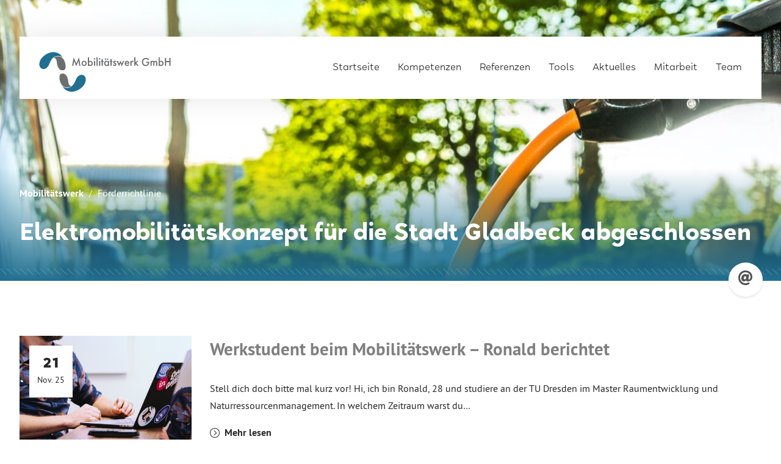

--- FILE ---
content_type: text/html; charset=UTF-8
request_url: https://www.mobilitaetswerk.de/aktuelles/tag/foerderrichtlinie/
body_size: 6006
content:
<!doctype html><html lang="de" class="no-js"><head> <meta charset="UTF-8"> <meta http-equiv="x-ua-compatible" content="ie=edge"> <meta name="viewport" content="width=device-width, initial-scale=1.0"> <meta http-equiv="cleartype" content="on"> <link href="https://www.mobilitaetswerk.de/ext/themes/mobilitaetswerk/css/default.css" rel="stylesheet" type="text/css"> <link rel="shortcut icon" href="https://www.mobilitaetswerk.de/ext/themes/mobilitaetswerk/img/favicon.png"> <title>Förderrichtlinie &#8211; Mobilitätswerk</title><meta name='robots' content='max-image-preview:large'/> <style>img:is([sizes="auto" i], [sizes^="auto," i]) { contain-intrinsic-size: 3000px 1500px }</style> <link rel='stylesheet' id='wp-block-library-css' href='https://www.mobilitaetswerk.de/wp-includes/css/dist/block-library/style.min.css?ver=6.8.3' type='text/css' media='all'/><style id='classic-theme-styles-inline-css' type='text/css'>/*! This file is auto-generated */.wp-block-button__link{color:#fff;background-color:#32373c;border-radius:9999px;box-shadow:none;text-decoration:none;padding:calc(.667em + 2px) calc(1.333em + 2px);font-size:1.125em}.wp-block-file__button{background:#32373c;color:#fff;text-decoration:none}</style><link rel='stylesheet' id='wp-gridblocks-styles-css' href='https://www.mobilitaetswerk.de/ext/plugins/gridblocks/build/style-index.css?ver=4.0.0' type='text/css' media='all'/><style id='global-styles-inline-css' type='text/css'>:root{--wp--preset--aspect-ratio--square: 1;--wp--preset--aspect-ratio--4-3: 4/3;--wp--preset--aspect-ratio--3-4: 3/4;--wp--preset--aspect-ratio--3-2: 3/2;--wp--preset--aspect-ratio--2-3: 2/3;--wp--preset--aspect-ratio--16-9: 16/9;--wp--preset--aspect-ratio--9-16: 9/16;--wp--preset--color--black: #000000;--wp--preset--color--cyan-bluish-gray: #abb8c3;--wp--preset--color--white: #ffffff;--wp--preset--color--pale-pink: #f78da7;--wp--preset--color--vivid-red: #cf2e2e;--wp--preset--color--luminous-vivid-orange: #ff6900;--wp--preset--color--luminous-vivid-amber: #fcb900;--wp--preset--color--light-green-cyan: #7bdcb5;--wp--preset--color--vivid-green-cyan: #00d084;--wp--preset--color--pale-cyan-blue: #8ed1fc;--wp--preset--color--vivid-cyan-blue: #0693e3;--wp--preset--color--vivid-purple: #9b51e0;--wp--preset--gradient--vivid-cyan-blue-to-vivid-purple: linear-gradient(135deg,rgba(6,147,227,1) 0%,rgb(155,81,224) 100%);--wp--preset--gradient--light-green-cyan-to-vivid-green-cyan: linear-gradient(135deg,rgb(122,220,180) 0%,rgb(0,208,130) 100%);--wp--preset--gradient--luminous-vivid-amber-to-luminous-vivid-orange: linear-gradient(135deg,rgba(252,185,0,1) 0%,rgba(255,105,0,1) 100%);--wp--preset--gradient--luminous-vivid-orange-to-vivid-red: linear-gradient(135deg,rgba(255,105,0,1) 0%,rgb(207,46,46) 100%);--wp--preset--gradient--very-light-gray-to-cyan-bluish-gray: linear-gradient(135deg,rgb(238,238,238) 0%,rgb(169,184,195) 100%);--wp--preset--gradient--cool-to-warm-spectrum: linear-gradient(135deg,rgb(74,234,220) 0%,rgb(151,120,209) 20%,rgb(207,42,186) 40%,rgb(238,44,130) 60%,rgb(251,105,98) 80%,rgb(254,248,76) 100%);--wp--preset--gradient--blush-light-purple: linear-gradient(135deg,rgb(255,206,236) 0%,rgb(152,150,240) 100%);--wp--preset--gradient--blush-bordeaux: linear-gradient(135deg,rgb(254,205,165) 0%,rgb(254,45,45) 50%,rgb(107,0,62) 100%);--wp--preset--gradient--luminous-dusk: linear-gradient(135deg,rgb(255,203,112) 0%,rgb(199,81,192) 50%,rgb(65,88,208) 100%);--wp--preset--gradient--pale-ocean: linear-gradient(135deg,rgb(255,245,203) 0%,rgb(182,227,212) 50%,rgb(51,167,181) 100%);--wp--preset--gradient--electric-grass: linear-gradient(135deg,rgb(202,248,128) 0%,rgb(113,206,126) 100%);--wp--preset--gradient--midnight: linear-gradient(135deg,rgb(2,3,129) 0%,rgb(40,116,252) 100%);--wp--preset--font-size--small: 13px;--wp--preset--font-size--medium: 20px;--wp--preset--font-size--large: 36px;--wp--preset--font-size--x-large: 42px;--wp--preset--spacing--20: 0.44rem;--wp--preset--spacing--30: 0.67rem;--wp--preset--spacing--40: 1rem;--wp--preset--spacing--50: 1.5rem;--wp--preset--spacing--60: 2.25rem;--wp--preset--spacing--70: 3.38rem;--wp--preset--spacing--80: 5.06rem;--wp--preset--shadow--natural: 6px 6px 9px rgba(0, 0, 0, 0.2);--wp--preset--shadow--deep: 12px 12px 50px rgba(0, 0, 0, 0.4);--wp--preset--shadow--sharp: 6px 6px 0px rgba(0, 0, 0, 0.2);--wp--preset--shadow--outlined: 6px 6px 0px -3px rgba(255, 255, 255, 1), 6px 6px rgba(0, 0, 0, 1);--wp--preset--shadow--crisp: 6px 6px 0px rgba(0, 0, 0, 1);}:where(.is-layout-flex){gap: 0.5em;}:where(.is-layout-grid){gap: 0.5em;}body .is-layout-flex{display: flex;}.is-layout-flex{flex-wrap: wrap;align-items: center;}.is-layout-flex > :is(*, div){margin: 0;}body .is-layout-grid{display: grid;}.is-layout-grid > :is(*, div){margin: 0;}:where(.wp-block-columns.is-layout-flex){gap: 2em;}:where(.wp-block-columns.is-layout-grid){gap: 2em;}:where(.wp-block-post-template.is-layout-flex){gap: 1.25em;}:where(.wp-block-post-template.is-layout-grid){gap: 1.25em;}.has-black-color{color: var(--wp--preset--color--black) !important;}.has-cyan-bluish-gray-color{color: var(--wp--preset--color--cyan-bluish-gray) !important;}.has-white-color{color: var(--wp--preset--color--white) !important;}.has-pale-pink-color{color: var(--wp--preset--color--pale-pink) !important;}.has-vivid-red-color{color: var(--wp--preset--color--vivid-red) !important;}.has-luminous-vivid-orange-color{color: var(--wp--preset--color--luminous-vivid-orange) !important;}.has-luminous-vivid-amber-color{color: var(--wp--preset--color--luminous-vivid-amber) !important;}.has-light-green-cyan-color{color: var(--wp--preset--color--light-green-cyan) !important;}.has-vivid-green-cyan-color{color: var(--wp--preset--color--vivid-green-cyan) !important;}.has-pale-cyan-blue-color{color: var(--wp--preset--color--pale-cyan-blue) !important;}.has-vivid-cyan-blue-color{color: var(--wp--preset--color--vivid-cyan-blue) !important;}.has-vivid-purple-color{color: var(--wp--preset--color--vivid-purple) !important;}.has-black-background-color{background-color: var(--wp--preset--color--black) !important;}.has-cyan-bluish-gray-background-color{background-color: var(--wp--preset--color--cyan-bluish-gray) !important;}.has-white-background-color{background-color: var(--wp--preset--color--white) !important;}.has-pale-pink-background-color{background-color: var(--wp--preset--color--pale-pink) !important;}.has-vivid-red-background-color{background-color: var(--wp--preset--color--vivid-red) !important;}.has-luminous-vivid-orange-background-color{background-color: var(--wp--preset--color--luminous-vivid-orange) !important;}.has-luminous-vivid-amber-background-color{background-color: var(--wp--preset--color--luminous-vivid-amber) !important;}.has-light-green-cyan-background-color{background-color: var(--wp--preset--color--light-green-cyan) !important;}.has-vivid-green-cyan-background-color{background-color: var(--wp--preset--color--vivid-green-cyan) !important;}.has-pale-cyan-blue-background-color{background-color: var(--wp--preset--color--pale-cyan-blue) !important;}.has-vivid-cyan-blue-background-color{background-color: var(--wp--preset--color--vivid-cyan-blue) !important;}.has-vivid-purple-background-color{background-color: var(--wp--preset--color--vivid-purple) !important;}.has-black-border-color{border-color: var(--wp--preset--color--black) !important;}.has-cyan-bluish-gray-border-color{border-color: var(--wp--preset--color--cyan-bluish-gray) !important;}.has-white-border-color{border-color: var(--wp--preset--color--white) !important;}.has-pale-pink-border-color{border-color: var(--wp--preset--color--pale-pink) !important;}.has-vivid-red-border-color{border-color: var(--wp--preset--color--vivid-red) !important;}.has-luminous-vivid-orange-border-color{border-color: var(--wp--preset--color--luminous-vivid-orange) !important;}.has-luminous-vivid-amber-border-color{border-color: var(--wp--preset--color--luminous-vivid-amber) !important;}.has-light-green-cyan-border-color{border-color: var(--wp--preset--color--light-green-cyan) !important;}.has-vivid-green-cyan-border-color{border-color: var(--wp--preset--color--vivid-green-cyan) !important;}.has-pale-cyan-blue-border-color{border-color: var(--wp--preset--color--pale-cyan-blue) !important;}.has-vivid-cyan-blue-border-color{border-color: var(--wp--preset--color--vivid-cyan-blue) !important;}.has-vivid-purple-border-color{border-color: var(--wp--preset--color--vivid-purple) !important;}.has-vivid-cyan-blue-to-vivid-purple-gradient-background{background: var(--wp--preset--gradient--vivid-cyan-blue-to-vivid-purple) !important;}.has-light-green-cyan-to-vivid-green-cyan-gradient-background{background: var(--wp--preset--gradient--light-green-cyan-to-vivid-green-cyan) !important;}.has-luminous-vivid-amber-to-luminous-vivid-orange-gradient-background{background: var(--wp--preset--gradient--luminous-vivid-amber-to-luminous-vivid-orange) !important;}.has-luminous-vivid-orange-to-vivid-red-gradient-background{background: var(--wp--preset--gradient--luminous-vivid-orange-to-vivid-red) !important;}.has-very-light-gray-to-cyan-bluish-gray-gradient-background{background: var(--wp--preset--gradient--very-light-gray-to-cyan-bluish-gray) !important;}.has-cool-to-warm-spectrum-gradient-background{background: var(--wp--preset--gradient--cool-to-warm-spectrum) !important;}.has-blush-light-purple-gradient-background{background: var(--wp--preset--gradient--blush-light-purple) !important;}.has-blush-bordeaux-gradient-background{background: var(--wp--preset--gradient--blush-bordeaux) !important;}.has-luminous-dusk-gradient-background{background: var(--wp--preset--gradient--luminous-dusk) !important;}.has-pale-ocean-gradient-background{background: var(--wp--preset--gradient--pale-ocean) !important;}.has-electric-grass-gradient-background{background: var(--wp--preset--gradient--electric-grass) !important;}.has-midnight-gradient-background{background: var(--wp--preset--gradient--midnight) !important;}.has-small-font-size{font-size: var(--wp--preset--font-size--small) !important;}.has-medium-font-size{font-size: var(--wp--preset--font-size--medium) !important;}.has-large-font-size{font-size: var(--wp--preset--font-size--large) !important;}.has-x-large-font-size{font-size: var(--wp--preset--font-size--x-large) !important;}:where(.wp-block-post-template.is-layout-flex){gap: 1.25em;}:where(.wp-block-post-template.is-layout-grid){gap: 1.25em;}:where(.wp-block-columns.is-layout-flex){gap: 2em;}:where(.wp-block-columns.is-layout-grid){gap: 2em;}:root :where(.wp-block-pullquote){font-size: 1.5em;line-height: 1.6;}</style><link rel='stylesheet' id='contact-form-7-css' href='https://www.mobilitaetswerk.de/ext/plugins/contact-form-7/includes/css/styles.css?ver=6.1' type='text/css' media='all'/><link rel='stylesheet' id='cf7cf-style-css' href='https://www.mobilitaetswerk.de/ext/plugins/contact-form-7-conditional-fields-pro/style.css?ver=2.6' type='text/css' media='all'/></head><body class="archive tag tag-foerderrichtlinie tag-89 wp-theme-mobilitaetswerk subpage"><header id="page-header"> <div class="grid-container"> <div class="grid-x grid-padding-x"> <div class="cell"> <div id="page-header--bar"> <div class="grid-x grid-padding-x"> <div class="cell"> <div id="page-logo"> <a href="https://www.mobilitaetswerk.de/" title="Mobilitätswerk" class="page-logo-link"> <img src="https://www.mobilitaetswerk.de/ext/themes/mobilitaetswerk/img/logo.svg" alt="Mobilitätswerk" title="Mobilitätswerk"> </a> </div> <input type="checkbox" id="toggle-menu" class="toggle-menu"> <label for="toggle-menu" class="toggle-handle hamburger hamburger--spring"> <span class="hamburger-box"> <span class="hamburger-inner"></span> </span> </label> <nav id="page-navigation"> <ul id="menu-hauptnavigation" class="menu-lvl-1"><li id="menu-item-2482" class="menu-item menu-item-type-post_type menu-item-object-page menu-item-home menu-lvl-1-item"><a href="https://www.mobilitaetswerk.de/" class="menu-item-link">Startseite</a></li><li id="menu-item-2489" class="menu-item menu-item-type-post_type menu-item-object-page menu-lvl-1-item"><a href="https://www.mobilitaetswerk.de/kompetenzen/" class="menu-item-link">Kompetenzen</a></li><li id="menu-item-2793" class="menu-item menu-item-type-post_type menu-item-object-page menu-lvl-1-item"><a href="https://www.mobilitaetswerk.de/referenzen/" class="menu-item-link">Referenzen</a></li><li id="menu-item-2498" class="menu-item menu-item-type-post_type menu-item-object-page menu-lvl-1-item"><a href="https://www.mobilitaetswerk.de/tools/" class="menu-item-link">Tools</a></li><li id="menu-item-2484" class="menu-item menu-item-type-post_type menu-item-object-page menu-lvl-1-item"><a href="https://www.mobilitaetswerk.de/aktuelles/" class="menu-item-link">Aktuelles</a></li><li id="menu-item-2491" class="menu-item menu-item-type-post_type menu-item-object-page menu-item-has-children menu-lvl-1-item"><a href="https://www.mobilitaetswerk.de/mitarbeit/" class="menu-item-link">Mitarbeit</a><input id="toggle-menu-lvl-2-2491" type="checkbox" class="toggle-menu-lvl-2 hide-for-large"/> <label for="toggle-menu-lvl-2-2491" class="toggle-handle-sub hide-for-large"></label><div class="menu-lvl-2-container"><ul class="menu-lvl-2"> <li id="menu-item-2492" class="menu-item menu-item-type-post_type menu-item-object-page menu-lvl-2-item"><a href="https://www.mobilitaetswerk.de/mitarbeit/berufsalltag/" class="menu-item-link">Berufsalltag</a></li> <li id="menu-item-2493" class="menu-item menu-item-type-post_type menu-item-object-page menu-lvl-2-item"><a href="https://www.mobilitaetswerk.de/mitarbeit/einstieg/" class="menu-item-link">Einstieg</a></li> <li id="menu-item-2496" class="menu-item menu-item-type-post_type menu-item-object-page menu-lvl-2-item"><a href="https://www.mobilitaetswerk.de/jobs/" class="menu-item-link">Stellenangebote</a></li></ul></li><li id="menu-item-2497" class="menu-item menu-item-type-post_type menu-item-object-page menu-lvl-1-item"><a href="https://www.mobilitaetswerk.de/team/" class="menu-item-link">Team</a></li></ul> </nav> </div> </div> </div> </div> </div> </div></header><section id="page-headline"> <div class="grid-container"> <div class="grid-x grid-padding-x"> <div class="cell"> <ul id="breadcrumbs" class="breadcrumbs"><li class="item-home"><a class="bread-link bread-home" href="https://www.mobilitaetswerk.de" title="Mobilitätswerk">Mobilitätswerk</a></li><li class="item-current item-tag-89 item-tag-foerderrichtlinie"><span class="bread-current bread-tag-89 bread-tag-foerderrichtlinie">Förderrichtlinie</span></li></ul> <h1>Elektromobilitätskonzept für die Stadt Gladbeck abgeschlossen</h1> </div> </div> </div> <div class="header-image"> <img width="1920" height="460" src="https://www.mobilitaetswerk.de/ext/uploads/2020/08/elektromobilitaet-wasserstoff-und-ladeinfrastruktur-1920x460.jpg" class="attachment-header-subpage-desktop size-header-subpage-desktop wp-post-image" alt="" decoding="async" fetchpriority="high"/> </div></section><section id="page-content"> <div class="grid-container"> <div class="grid-x grid-padding-x"> <div class="cell"> <a href="https://www.mobilitaetswerk.de/aktuelles/2025-11-werkstudent-beim-mobilitaetswerk-ronald-berichtet/" class="news post"> <div class="grid-x grid-padding-x grid-margin-y"> <div class="cell medium-4 large-3"> <div class="news--thumbnail"> <img src="https://www.mobilitaetswerk.de/ext/themes/mobilitaetswerk/img/default/default-project-thumb-desktop.jpg" alt="Werkstudent beim Mobilitätswerk &#8211; Ronald berichtet"/> <div class="date"> <p class="day">21</p> <p class="month">Nov. 25</p> </div> </div> </div> <div class="cell medium-8 large-9"> <div class="news--content"> <h3>Werkstudent beim Mobilitätswerk &#8211; Ronald berichtet</h3> <p> Stell dich doch bitte mal kurz vor! Hi, ich bin Ronald, 28 und studiere an der TU Dresden im Master Raumentwicklung und Naturressourcenmanagement. In welchem Zeitraum warst du&hellip; </p> <p> <span class="more-inline">Mehr lesen</span> </p> </div> </div> </div></a><a href="https://www.mobilitaetswerk.de/aktuelles/2025-11-praktikum-beim-mobilitaetswerk-uta-berichtet/" class="news post"> <div class="grid-x grid-padding-x grid-margin-y"> <div class="cell medium-4 large-3"> <div class="news--thumbnail"> <img width="608" height="342" src="https://www.mobilitaetswerk.de/ext/uploads/2023/01/PXL_20220310_114431320-scaled-1-608x342.jpg" class="attachment-project-thumb-desktop size-project-thumb-desktop wp-post-image" alt="" decoding="async" loading="lazy"/> <div class="date"> <p class="day">05</p> <p class="month">Nov. 25</p> </div> </div> </div> <div class="cell medium-8 large-9"> <div class="news--content"> <h3>Praktikum beim Mobilitätswerk &#8211; Uta berichtet</h3> <p> Stell Dich doch bitte mal kurz vor! Hi, ich bin Uta und habe Raumplanung an der TU Dresden studiert. In welchem Zeitraum hast du Dein Praktikum beim Mobilitätswerk&hellip; </p> <p> <span class="more-inline">Mehr lesen</span> </p> </div> </div> </div></a><a href="https://www.mobilitaetswerk.de/aktuelles/2025-09-informationsstand-auf-dem-dithmarschen-tag-mobilitaetsentwicklungsplan-fuer-die-region-heide/" class="news post"> <div class="grid-x grid-padding-x grid-margin-y"> <div class="cell medium-4 large-3"> <div class="news--thumbnail"> <img width="608" height="342" src="https://www.mobilitaetswerk.de/ext/uploads/2025/11/20250906_155934-608x342.jpg" class="attachment-project-thumb-desktop size-project-thumb-desktop wp-post-image" alt="" decoding="async" loading="lazy" srcset="https://www.mobilitaetswerk.de/ext/uploads/2025/11/20250906_155934-608x342.jpg 608w, https://www.mobilitaetswerk.de/ext/uploads/2025/11/20250906_155934-300x169.jpg 300w, https://www.mobilitaetswerk.de/ext/uploads/2025/11/20250906_155934-1024x577.jpg 1024w, https://www.mobilitaetswerk.de/ext/uploads/2025/11/20250906_155934-768x432.jpg 768w, https://www.mobilitaetswerk.de/ext/uploads/2025/11/20250906_155934-1536x865.jpg 1536w, https://www.mobilitaetswerk.de/ext/uploads/2025/11/20250906_155934-2048x1153.jpg 2048w" sizes="auto, (max-width: 608px) 100vw, 608px"/> <div class="date"> <p class="day">12</p> <p class="month">Sep. 25</p> </div> </div> </div> <div class="cell medium-8 large-9"> <div class="news--content"> <h3>Informationsstand auf dem Dithmarschen-Tag &#8211; Mobilitätsentwicklungsplan für die Region Heide</h3> <p> Parallel zur laufenden Online-Beteiligung der Bevölkerung waren unsere Kolleg*innen Julia Höhnel und Maximilian Kloß auf dem Dithmarschen-Tag in Heide zu Gast. Dort haben wir an einem Stand der&hellip; </p> <p> <span class="more-inline">Mehr lesen</span> </p> </div> </div> </div></a><a href="https://www.mobilitaetswerk.de/aktuelles/2025-08-buergerbeteiligung-ist-wichtig/" class="news post"> <div class="grid-x grid-padding-x grid-margin-y"> <div class="cell medium-4 large-3"> <div class="news--thumbnail"> <img width="608" height="342" src="https://www.mobilitaetswerk.de/ext/uploads/2025/11/Mobilitaet-Reflexion-608x342.jpg" class="attachment-project-thumb-desktop size-project-thumb-desktop wp-post-image" alt="" decoding="async" loading="lazy"/> <div class="date"> <p class="day">18</p> <p class="month">Aug. 25</p> </div> </div> </div> <div class="cell medium-8 large-9"> <div class="news--content"> <h3>Bürgerbeteiligung ist wichtig!</h3> <p> Heute ist Welttag der Bürgerbeteiligung – und wir feiern mit! Als Planungsbüro glauben wir fest daran: Gute Konzepte entstehen nicht im Elfenbeinturm, sondern im Dialog. Ob bei der&hellip; </p> <p> <span class="more-inline">Mehr lesen</span> </p> </div> </div> </div></a><a href="https://www.mobilitaetswerk.de/aktuelles/2025-07-auf-dem-weg-zu-einem-zukunftsfaehigen-radverkehr-im-landkreis-luechow-dannenberg/" class="news post"> <div class="grid-x grid-padding-x grid-margin-y"> <div class="cell medium-4 large-3"> <div class="news--thumbnail"> <img width="608" height="342" src="https://www.mobilitaetswerk.de/ext/uploads/2025/11/IMG_7751-1-608x342.jpeg" class="attachment-project-thumb-desktop size-project-thumb-desktop wp-post-image" alt="" decoding="async" loading="lazy"/> <div class="date"> <p class="day">29</p> <p class="month">Juli 25</p> </div> </div> </div> <div class="cell medium-8 large-9"> <div class="news--content"> <h3>Auf dem Weg zu einem zukunftsfähigen Radverkehr im Landkreis Lüchow-Dannenberg</h3> <p> Seit April 2025 arbeitet die Mobilitätswerk GmbH gemeinsam mit dem Landkreis Lüchow-Dannenberg an einem Radverkehrskonzept. Ziel ist es, das Radfahren in Zukunft sicherer, komfortabler und attraktiver zu machen&hellip; </p> <p> <span class="more-inline">Mehr lesen</span> </p> </div> </div> </div></a><a href="https://www.mobilitaetswerk.de/aktuelles/2025-07-naechster-meilenstein-beim-radverkehrskonzept-fuer-den-eifelkreis-bitburg-pruem/" class="news post"> <div class="grid-x grid-padding-x grid-margin-y"> <div class="cell medium-4 large-3"> <div class="news--thumbnail"> <img width="608" height="342" src="https://www.mobilitaetswerk.de/ext/uploads/2025/11/20250708_180732-608x342.jpg" class="attachment-project-thumb-desktop size-project-thumb-desktop wp-post-image" alt="" decoding="async" loading="lazy" srcset="https://www.mobilitaetswerk.de/ext/uploads/2025/11/20250708_180732-608x342.jpg 608w, https://www.mobilitaetswerk.de/ext/uploads/2025/11/20250708_180732-300x169.jpg 300w, https://www.mobilitaetswerk.de/ext/uploads/2025/11/20250708_180732-1024x577.jpg 1024w, https://www.mobilitaetswerk.de/ext/uploads/2025/11/20250708_180732-768x432.jpg 768w, https://www.mobilitaetswerk.de/ext/uploads/2025/11/20250708_180732-1536x865.jpg 1536w, https://www.mobilitaetswerk.de/ext/uploads/2025/11/20250708_180732-2048x1153.jpg 2048w" sizes="auto, (max-width: 608px) 100vw, 608px"/> <div class="date"> <p class="day">17</p> <p class="month">Juli 25</p> </div> </div> </div> <div class="cell medium-8 large-9"> <div class="news--content"> <h3>Nächster Meilenstein beim Radverkehrskonzept für den Eifelkreis Bitburg-Prüm</h3> <p> Mitte Juli waren unsere Kolleginnen Julia Höhnel und Laura Schneider im Eifelkreis Bitburg-Prüm für vier Tage im Eifelkreis Bitburg-Prüm zu Gast, um in den einzelnen Verbandsgemeinden Workshops zu&hellip; </p> <p> <span class="more-inline">Mehr lesen</span> </p> </div> </div> </div></a> <nav class="navigation pagination" aria-label="Seitennummerierung der Beiträge"> <h2 class="screen-reader-text">Seitennummerierung der Beiträge</h2> <div class="nav-links"><span aria-current="page" class="page-numbers current">1</span><a class="page-numbers" href="https://www.mobilitaetswerk.de/aktuelles/tag/foerderrichtlinie/page/2/">2</a><span class="page-numbers dots">&hellip;</span><a class="page-numbers" href="https://www.mobilitaetswerk.de/aktuelles/tag/foerderrichtlinie/page/24/">24</a><a class="next page-numbers" href="https://www.mobilitaetswerk.de/aktuelles/tag/foerderrichtlinie/page/2/">Nächste</a></div> </nav> </div> </div> </div></section><footer id="page-footer"> <div class="grid-container"> <div class="grid-x grid-padding-x grid-margin-y"> <div class="cell"> <a id="page-branding" class="footer-branding" href="https://www.mobilitaetswerk.de/" title="Mobilitätswerk"> <img src="https://www.mobilitaetswerk.de/ext/themes/mobilitaetswerk/img/brand-mobilitaetswerk.svg" alt="Mobilitätswerk" title="Mobilitätswerk"> </a> <div class="divider single-spacing single-border"> <hr/> </div> <div class="cell medium-8 large-7"> <nav class="nav-footer"> <ul id="menu-footernavigation" class="menu-lvl-1"><li id="menu-item-2545" class="menu-item menu-item-type-post_type menu-item-object-page menu-lvl-1-item"><a href="https://www.mobilitaetswerk.de/kontakt/" class="menu-item-link">Kontakt</a></li><li id="menu-item-2543" class="menu-item menu-item-type-post_type menu-item-object-page menu-item-privacy-policy menu-lvl-1-item"><a href="https://www.mobilitaetswerk.de/datenschutz/" class="menu-item-link">Datenschutz</a></li><li id="menu-item-2544" class="menu-item menu-item-type-post_type menu-item-object-page menu-lvl-1-item"><a href="https://www.mobilitaetswerk.de/impressum/" class="menu-item-link">Impressum</a></li></ul> </nav> </div> <div class="cell"> <div class="branding"> <p>Kreation: <a href="https://designtoasty.de" target="_blank">Designtoasty</a></p> </div> </div> </div> </div> </div></footer><div id="fixed-footer"> <div class="fab-wrapper"> <a class="fab-button" href="https://www.mobilitaetswerk.de/kontakt/"> <i class="icon icon-mail"></i> </a> <span class="fab-button up-to-top"> <i class="icon icon-chevron-up"></i> </span> </div></div><script src="//cdn.jsdelivr.net/combine/npm/jquery@3,npm/foundation-sites@6,npm/swiper@6/swiper-bundle.min.js"></script><script src="https://www.mobilitaetswerk.de/ext/themes/mobilitaetswerk/js/main-libs.js"></script><script src="https://www.mobilitaetswerk.de/ext/themes/mobilitaetswerk/js/main.js"></script><script defer data-domain="mobilitaetswerk.de" src="https://analytics.designtoasty.de/js/script.outbound-links.pageview-props.tagged-events.js"></script><script type="speculationrules">{"prefetch":[{"source":"document","where":{"and":[{"href_matches":"\/*"},{"not":{"href_matches":["\/wp-*.php","\/wp-admin\/*","\/ext\/uploads\/*","\/ext\/*","\/ext\/plugins\/*","\/ext\/themes\/mobilitaetswerk\/*","\/*\\?(.+)"]}},{"not":{"selector_matches":"a[rel~=\"nofollow\"]"}},{"not":{"selector_matches":".no-prefetch, .no-prefetch a"}}]},"eagerness":"conservative"}]}</script><script type="text/javascript" src="https://www.mobilitaetswerk.de/wp-includes/js/dist/hooks.min.js?ver=4d63a3d491d11ffd8ac6" id="wp-hooks-js"></script><script type="text/javascript" src="https://www.mobilitaetswerk.de/wp-includes/js/dist/i18n.min.js?ver=5e580eb46a90c2b997e6" id="wp-i18n-js"></script><script type="text/javascript" id="wp-i18n-js-after">/* <![CDATA[ */wp.i18n.setLocaleData( { 'text direction\u0004ltr': [ 'ltr' ] } );/* ]]> */</script><script type="text/javascript" src="https://www.mobilitaetswerk.de/ext/plugins/contact-form-7/includes/swv/js/index.js?ver=6.1" id="swv-js"></script><script type="text/javascript" id="contact-form-7-js-translations">/* <![CDATA[ */( function( domain, translations ) { var localeData = translations.locale_data[ domain ] || translations.locale_data.messages; localeData[""].domain = domain; wp.i18n.setLocaleData( localeData, domain );} )( "contact-form-7", {"translation-revision-date":"2025-07-20 09:15:39+0000","generator":"GlotPress\/4.0.1","domain":"messages","locale_data":{"messages":{"":{"domain":"messages","plural-forms":"nplurals=2; plural=n != 1;","lang":"de"},"This contact form is placed in the wrong place.":["Dieses Kontaktformular wurde an der falschen Stelle platziert."],"Error:":["Fehler:"]}},"comment":{"reference":"includes\/js\/index.js"}} );/* ]]> */</script><script type="text/javascript" id="contact-form-7-js-before">/* <![CDATA[ */var wpcf7 = { "api": { "root": "https:\/\/www.mobilitaetswerk.de\/wp-json\/", "namespace": "contact-form-7\/v1" }};/* ]]> */</script><script type="text/javascript" src="https://www.mobilitaetswerk.de/ext/plugins/contact-form-7/includes/js/index.js?ver=6.1" id="contact-form-7-js"></script><script type="text/javascript" id="wpcf7cf-scripts-js-extra">/* <![CDATA[ */var wpcf7cf_global_settings = {"ajaxurl":"https:\/\/www.mobilitaetswerk.de\/wp-admin\/admin-ajax.php"};/* ]]> */</script><script type="text/javascript" src="https://www.mobilitaetswerk.de/ext/plugins/contact-form-7-conditional-fields-pro/js/scripts.js?ver=2.6" id="wpcf7cf-scripts-js"></script></body></html>


--- FILE ---
content_type: text/javascript
request_url: https://www.mobilitaetswerk.de/ext/themes/mobilitaetswerk/js/main-libs.js
body_size: 9478
content:
!function(e){var t;if("function"==typeof define&&define.amd&&(define(e),t=!0),"object"==typeof exports&&(module.exports=e(),t=!0),!t){var i=window.Cookies,o=window.Cookies=e();o.noConflict=function(){return window.Cookies=i,o}}}((function(){function e(){for(var e=0,t={};e<arguments.length;e++){var i=arguments[e];for(var o in i)t[o]=i[o]}return t}function t(e){return e.replace(/(%[0-9A-Z]{2})+/g,decodeURIComponent)}return function i(o){function n(){}function s(t,i,s){if("undefined"!=typeof document){"number"==typeof(s=e({path:"/"},n.defaults,s)).expires&&(s.expires=new Date(1*new Date+864e5*s.expires)),s.expires=s.expires?s.expires.toUTCString():"";try{var r=JSON.stringify(i);/^[\{\[]/.test(r)&&(i=r)}catch(e){}i=o.write?o.write(i,t):encodeURIComponent(String(i)).replace(/%(23|24|26|2B|3A|3C|3E|3D|2F|3F|40|5B|5D|5E|60|7B|7D|7C)/g,decodeURIComponent),t=encodeURIComponent(String(t)).replace(/%(23|24|26|2B|5E|60|7C)/g,decodeURIComponent).replace(/[\(\)]/g,escape);var a="";for(var c in s)s[c]&&(a+="; "+c,!0!==s[c]&&(a+="="+s[c].split(";")[0]));return document.cookie=t+"="+i+a}}function r(e,i){if("undefined"!=typeof document){for(var n={},s=document.cookie?document.cookie.split("; "):[],r=0;r<s.length;r++){var a=s[r].split("="),c=a.slice(1).join("=");i||'"'!==c.charAt(0)||(c=c.slice(1,-1));try{var l=t(a[0]);if(c=(o.read||o)(c,l)||t(c),i)try{c=JSON.parse(c)}catch(e){}if(n[l]=c,e===l)break}catch(e){}}return e?n[e]:n}}return n.set=s,n.get=function(e){return r(e,!1)},n.getJSON=function(e){return r(e,!0)},n.remove=function(t,i){s(t,"",e(i,{expires:-1}))},n.defaults={},n.withConverter=i,n}((function(){}))})),window["gdpr-cookie-notice-templates"]={},window["gdpr-cookie-notice-templates"]["bar.html"]='<div id="cookiebar">\n  <div class="cookiebar-content">\n    <p class="notice">{notice} <a href="/datenschutz" class="gdpr-cookie-notice-modal-footer-item-statement">{more}</a></p>\n\n    <nav class="cookiebar-nav">\n      <a href="#" class="gdpr-cookie-notice-nav-item gdpr-cookie-notice-nav-item-settings">{settings}</a>\n      <a href="#" class="gdpr-cookie-notice-nav-item gdpr-cookie-notice-nav-item-accept gdpr-cookie-notice-nav-item-btn">{accept}</a>\n    </nav>\n  </div>\n</div>\n',window["gdpr-cookie-notice-templates"]["category.html"]='<li class="gdpr-cookie-notice-modal-cookie">\n  <div class="gdpr-cookie-notice-modal-cookie-row">\n    <h3 class="gdpr-cookie-notice-modal-cookie-title">{title} <span class="carpet"></span> </h3>\n    <input type="checkbox" name="gdpr-cookie-notice-{prefix}" checked="checked" id="gdpr-cookie-notice-{prefix}" class="gdpr-cookie-notice-modal-cookie-input">\n    <label class="gdpr-cookie-notice-modal-cookie-input-switch" for="gdpr-cookie-notice-{prefix}"></label>\n  </div>\n  <p class="gdpr-cookie-notice-modal-cookie-info">{desc}</p>\n</li>\n',window["gdpr-cookie-notice-templates"]["modal.html"]='<div class="gdpr-cookie-notice-modal">\n  <div class="gdpr-cookie-notice-modal-content">\n    <button type="button" class="gdpr-cookie-notice-modal-close"></button>\n\n    <h2 class="gdpr-cookie-notice-modal-title">{settings}</h2>\n\n    <p class="description">{description}</p>\n\n    <ul class="gdpr-cookie-notice-modal-cookies"></ul>\n    <div class="gdpr-cookie-notice-modal-footer">\n      <a href="#" class="gdpr-cookie-notice-modal-footer-item gdpr-cookie-notice-modal-statement">{statement}</a>\n      <a href="#" class="gdpr-cookie-notice-modal-footer-item gdpr-cookie-notice-modal-footer-item-save gdpr-cookie-notice-modal-footer-item-btn"><span>{save}</span></a>\n    </div>\n  </div>\n</div>';var gdprCookieNoticeLocales={};function gdprCookieNotice(e){var t="gdpr-cookie-notice",i=window[t+"-templates"],o=Cookies.noConflict(),n=!1,s=!1,r=!1,a=["performance","analytics","marketing"];e.locale||(e.locale="en"),e.timeout||(e.timeout=500),e.domain||(e.domain=null),e.expiration||(e.expiration=30),void 0===gdprCookieNoticeLocales[e.locale]&&(e.locale="en");var c=o.getJSON("gdprcookienotice"),l=new CustomEvent("gdprCookiesEnabled",{detail:c});function d(i){for(var n=!1,s=0;s<a.length;s++)if(e[a[s]]&&!i[a[s]])for(var r=0;r<e[a[s]].length;r++)o.remove(e[a[s]][r]),n=!0;n?f():document.documentElement.classList.remove(t+"-loaded")}function p(i){var n={date:new Date,necessary:!0,performance:!0,analytics:!0,marketing:!0};if(i)for(var s=0;s<a.length;s++)n[a[s]]=document.getElementById(t+"-cookie_"+a[s]).checked;o.set("gdprcookienotice",n,{expires:e.expiration,domain:e.domain}),d(n),l=new CustomEvent("gdprCookiesEnabled",{detail:n}),document.dispatchEvent(l)}function u(){if(s)return!1;var e,i,o=h("bar.html");document.body.insertAdjacentHTML("beforeend",o),e=document.querySelectorAll("."+t+"-nav-item-settings")[0],i=document.querySelectorAll("."+t+"-nav-item-accept")[0],e.addEventListener("click",(function(e){e.preventDefault(),v()})),i.addEventListener("click",(function(e){e.preventDefault(),p()})),s=!0}function f(){u(),document.getElementById("cookiebar").style.display="block",setTimeout((function(){document.documentElement.classList.add(t+"-loaded")}),e.timeout)}function h(t,o){var n=i[t],s=gdprCookieNoticeLocales[e.locale];if(o?o+="_":o="",!("string"==typeof n&&s instanceof Object))return!1;for(var r in s)return n.replace(/({([^}]+)})/g,(function(e){var t=e.replace(/{/,"").replace(/}/,"");return"prefix"==t?o.slice(0,-1):s[t]?s[t]:s[o+t]?s[o+t]:e}))}function m(){if(n)return!1;var i=h("modal.html");document.body.insertAdjacentHTML("beforeend",i);var o=document.querySelector("."+t+"-modal-cookies");o.innerHTML+=h("category.html","cookie_essential");var s=document.querySelector("."+t+"-modal-cookie-input"),r=document.querySelector("."+t+"-modal-cookie-input-switch");r.innerHTML=gdprCookieNoticeLocales[e.locale].always_on,r.classList.add(t+"-modal-cookie-state"),r.classList.remove(t+"-modal-cookie-input-switch"),s.remove(),e.performance&&(o.innerHTML+=h("category.html","cookie_performance")),e.analytics&&(o.innerHTML+=h("category.html","cookie_analytics")),e.marketing&&(o.innerHTML+=h("category.html","cookie_marketing")),function(){var i=document.querySelectorAll("."+t+"-modal-close")[0],o=document.querySelectorAll("."+t+"-modal-statement")[0],n=document.querySelectorAll("."+t+"-modal-cookie-title"),s=document.querySelectorAll("."+t+"-modal-footer-item-save")[0];i.addEventListener("click",(function(){return g(),!1})),o.addEventListener("click",(function(t){t.preventDefault(),window.location.href=e.statement}));for(var r=0;r<n.length;r++)n[r].addEventListener("click",(function(){return this.parentNode.parentNode.classList.toggle("open"),!1}));s.addEventListener("click",(function(e){e.preventDefault(),s.classList.add("saved"),setTimeout((function(){s.classList.remove("saved"),g()}),1e3),p(!0)}))}(),c&&(document.getElementById(t+"-cookie_performance").checked=c.performance,document.getElementById(t+"-cookie_analytics").checked=c.analytics,document.getElementById(t+"-cookie_marketing").checked=c.marketing),n=!0}function v(){m(),document.getElementsByClassName("gdpr-cookie-notice-modal")[0].style.display="block",document.documentElement.classList.add(t+"-show-modal")}function g(){document.getElementsByClassName("gdpr-cookie-notice-modal")[0].style.display="none",document.documentElement.classList.remove(t+"-show-modal")}c?(d(c),document.dispatchEvent(l)):(f(),e.implicit&&window.addEventListener("scroll",(function e(){var t,i,o,n,s;t=window.innerHeight||(document.documentElement||document.body).clientHeight,s=document,i=Math.max(s.body.scrollHeight,s.documentElement.scrollHeight,s.body.offsetHeight,s.documentElement.offsetHeight,s.body.clientHeight,s.documentElement.clientHeight),o=window.pageYOffset||(document.documentElement||document.body.parentNode||document.body).scrollTop,n=i-t,Math.floor(o/n*100)>25&&!r&&(r=!0,1)&&(p(),window.removeEventListener("click",e))})));var k=document.querySelectorAll("."+t+"-settings-button");if(k)for(var b=0;b<k.length;b++)k[b].addEventListener("click",(function(e){e.preventDefault(),v()}))}gdprCookieNoticeLocales.en={notice:"We use cookies to offer you a better browsing experience, personalise content and ads, to provide social media features and to analyse our traffic. Read about how we use cookies and how you can control them by clicking Cookie Settings. You consent to our cookies if you continue to use this website.",description:"Here you can personalize the use of cookies for you. The privacy page allows you to adjust the settings at any time.",settings:"Cookie settings",accept:"Accept",more:"More",statement:"Our cookie statement",save:"Save settings",always_on:"Always on",cookie_essential_title:"Essential website cookies",cookie_essential_desc:"Necessary cookies help make a website usable by enabling basic functions like page navigation and access to secure areas of the website. The website cannot function properly without these cookies.",cookie_performance_title:"Performance cookies",cookie_performance_desc:"These cookies are used to enhance the performance and functionality of our websites but are non-essential to their use. For example it stores your preferred language or the region that you are in.",cookie_analytics_title:"Analytics cookies",cookie_analytics_desc:"We use analytics cookies to help us measure how users interact with website content, which helps us customize our websites and application for you in order to enhance your experience.",cookie_marketing_title:"Marketing cookies",cookie_marketing_desc:"These cookies are used to make advertising messages more relevant to you and your interests. The intention is to display ads that are relevant and engaging for the individual user and thereby more valuable for publishers and third party advertisers."},gdprCookieNoticeLocales.de={notice:"Diese Website nutzt Cookies, um das beste Nutzererlebnis zu gewährleisten. Sie können die Verwendung jederzeit individuell für Sie anpassen.",description:"Hier können Sie die Nutzung von Cookies für sich persönlich individualisieren. Über unsere Datenschutzseite haben Sie jederzeit die Möglichkeit, die Einstellungen anzupassen.",settings:"Einstellungen",more:"Mehr dazu",accept:"Akzeptieren",statement:"Datenschutz",save:"Speichern",always_on:"Immer aktiv",cookie_essential_title:"Essenzielle Cookies",cookie_essential_desc:"Notwendige Cookies tragen dazu bei, eine Website nutzbar zu machen, indem sie grundlegende Funktionen wie die Seitennavigation und den Zugriff auf sichere Bereiche der Website ermöglichen. Die Website funktioniert ohne diese Cookies nicht ordnungsgemäß.",cookie_performance_title:"Funktionelle Cookies",cookie_performance_desc:"Diese Cookies werden verwendet, um die Leistung und Funktionalität unserer Websites zu verbessern, sind aber für ihre Verwendung nicht wesentlich. Zum Beispiel speichert es die bevorzugte Sprache oder die Region, in der Sie sich befinden.",cookie_analytics_title:"Analyse Cookies",cookie_analytics_desc:"Wir verwenden Analyse-Cookies, um zu messen, wie Benutzer mit Website-Inhalten interagieren, was uns hilft, unsere Websites und Anwendungen für Sie anzupassen, um Ihre Erfahrung zu verbessern.",cookie_marketing_title:"Marketing Cookies",cookie_marketing_desc:"Diese Cookies werden verwendet, um Werbebotschaften für Sie und Ihre Interessen relevanter zu machen. Ziel ist es, Anzeigen zu schalten, die für den einzelnen Nutzer relevant und ansprechend sind und damit für Publisher und Drittanbieter wertvoller sind."},function(e){e.fn.viewportChecker=function(t){var i={classToAdd:"visible",classToRemove:"visible",classToAddForFullView:"full-visible",removeClassAfterAnimation:!1,offset:100,repeat:!1,invertBottomOffset:!0,callbackFunction:function(e,t){},scrollHorizontal:!1,scrollBox:window};e.extend(i,t);var o=this,n={height:e(i.scrollBox).height(),width:e(i.scrollBox).width()};return this.checkElements=function(){var t,s;i.scrollHorizontal?(t=Math.max(e("html").scrollLeft(),e("body").scrollLeft(),e(window).scrollLeft()),s=t+n.width):(t=Math.max(e("html").scrollTop(),e("body").scrollTop(),e(window).scrollTop()),s=t+n.height),o.each((function(){var o=e(this),r={},a={};if(o.data("vp-add-class")&&(a.classToAdd=o.data("vp-add-class")),o.data("vp-remove-class")&&(a.classToRemove=o.data("vp-remove-class")),o.data("vp-add-class-full-view")&&(a.classToAddForFullView=o.data("vp-add-class-full-view")),o.data("vp-keep-add-class")&&(a.removeClassAfterAnimation=o.data("vp-remove-after-animation")),o.data("vp-offset")&&(a.offset=o.data("vp-offset")),o.data("vp-repeat")&&(a.repeat=o.data("vp-repeat")),o.data("vp-scrollHorizontal")&&(a.scrollHorizontal=o.data("vp-scrollHorizontal")),o.data("vp-invertBottomOffset")&&(a.scrollHorizontal=o.data("vp-invertBottomOffset")),e.extend(r,i),e.extend(r,a),!o.data("vp-animated")||r.repeat){String(r.offset).indexOf("%")>0&&(r.offset=parseInt(r.offset)/100*n.height);var c=r.scrollHorizontal?o.offset().left:o.offset().top,l=r.scrollHorizontal?c+o.width():c+o.height(),d=Math.round(c)+r.offset,p=r.scrollHorizontal?d+o.width():d+o.height();r.invertBottomOffset&&(p-=2*r.offset),d<s&&p>t?(o.removeClass(r.classToRemove),o.addClass(r.classToAdd),r.callbackFunction(o,"add"),l<=s&&c>=t?o.addClass(r.classToAddForFullView):o.removeClass(r.classToAddForFullView),o.data("vp-animated",!0),r.removeClassAfterAnimation&&o.one("webkitAnimationEnd mozAnimationEnd MSAnimationEnd oanimationend animationend",(function(){o.removeClass(r.classToAdd)}))):o.hasClass(r.classToAdd)&&r.repeat&&(o.removeClass(r.classToAdd+" "+r.classToAddForFullView),r.callbackFunction(o,"remove"),o.data("vp-animated",!1))}}))},("ontouchstart"in window||"onmsgesturechange"in window)&&e(document).bind("touchmove MSPointerMove pointermove",this.checkElements),e(i.scrollBox).bind("load scroll",this.checkElements),e(window).resize((function(t){n={height:e(i.scrollBox).height(),width:e(i.scrollBox).width()},o.checkElements()})),this.checkElements(),this}}(jQuery),function(e){"function"==typeof define&&define.amd?define(["jquery"],e):"object"==typeof module&&module.exports?e(require("jquery")):e(jQuery)}((function(e){var t={},i=function(t){var i=[],o=t.dir&&"left"===t.dir?"scrollLeft":"scrollTop";return this.each((function(){var t=e(this);if(this!==document&&this!==window)return!document.scrollingElement||this!==document.documentElement&&this!==document.body?void(t[o]()>0?i.push(this):(t[o](1),t[o]()>0&&i.push(this),t[o](0))):(i.push(document.scrollingElement),!1)})),i.length||this.each((function(){this===document.documentElement&&"smooth"===e(this).css("scrollBehavior")&&(i=[this]),i.length||"BODY"!==this.nodeName||(i=[this])})),"first"===t.el&&i.length>1&&(i=[i[0]]),i},o=/^([\-\+]=)(\d+)/;e.fn.extend({scrollable:function(e){var t=i.call(this,{dir:e});return this.pushStack(t)},firstScrollable:function(e){var t=i.call(this,{el:"first",dir:e});return this.pushStack(t)},smoothScroll:function(t,i){if("options"===(t=t||{}))return i?this.each((function(){var t=e(this),o=e.extend(t.data("ssOpts")||{},i);e(this).data("ssOpts",o)})):this.first().data("ssOpts");var o=e.extend({},e.fn.smoothScroll.defaults,t),n=function(t){var i=function(e){return e.replace(/(:|\.|\/)/g,"\\$1")},n=e(this),s=e.extend({},o,n.data("ssOpts")||{}),r=o.exclude,a=s.excludeWithin,c=0,l=0,d=!0,p={},u=e.smoothScroll.filterPath(location.pathname),f=e.smoothScroll.filterPath(this.pathname),h=location.hostname===this.hostname||!this.hostname,m=s.scrollTarget||f===u,v=i(this.hash);if(v&&!e(v).length&&(d=!1),s.scrollTarget||h&&m&&v){for(;d&&c<r.length;)n.is(i(r[c++]))&&(d=!1);for(;d&&l<a.length;)n.closest(a[l++]).length&&(d=!1)}else d=!1;d&&(s.preventDefault&&t.preventDefault(),e.extend(p,s,{scrollTarget:s.scrollTarget||v,link:this}),e.smoothScroll(p))};return null!==t.delegateSelector?this.off("click.smoothscroll",t.delegateSelector).on("click.smoothscroll",t.delegateSelector,n):this.off("click.smoothscroll").on("click.smoothscroll",n),this}});var n=function(e){var t={relative:""},i="string"==typeof e&&o.exec(e);return"number"==typeof e?t.px=e:i&&(t.relative=i[1],t.px=parseFloat(i[2])||0),t},s=function(t){var i=e(t.scrollTarget);t.autoFocus&&i.length&&(i[0].focus(),i.is(document.activeElement)||(i.prop({tabIndex:-1}),i[0].focus())),t.afterScroll.call(t.link,t)};e.smoothScroll=function(i,o){if("options"===i&&"object"==typeof o)return e.extend(t,o);var r,a,c,l,d=n(i),p=0,u="offset",f="scrollTop",h={},m={};d.px?r=e.extend({link:null},e.fn.smoothScroll.defaults,t):((r=e.extend({link:null},e.fn.smoothScroll.defaults,i||{},t)).scrollElement&&(u="position","static"===r.scrollElement.css("position")&&r.scrollElement.css("position","relative")),o&&(d=n(o))),f="left"===r.direction?"scrollLeft":f,r.scrollElement?(a=r.scrollElement,d.px||/^(?:HTML|BODY)$/.test(a[0].nodeName)||(p=a[f]())):a=e("html, body").firstScrollable(r.direction),r.beforeScroll.call(a,r),l=d.px?d:{relative:"",px:e(r.scrollTarget)[u]()&&e(r.scrollTarget)[u]()[r.direction]||0},h[f]=l.relative+(l.px+p+r.offset),"auto"===(c=r.speed)&&(c=Math.abs(h[f]-a[f]())/r.autoCoefficient),m={duration:c,easing:r.easing,complete:function(){s(r)}},r.step&&(m.step=r.step),a.length?a.stop().animate(h,m):s(r)},e.smoothScroll.version="2.2.0",e.smoothScroll.filterPath=function(e){return(e=e||"").replace(/^\//,"").replace(/(?:index|default).[a-zA-Z]{3,4}$/,"").replace(/\/$/,"")},e.fn.smoothScroll.defaults={exclude:[],excludeWithin:[],offset:0,direction:"top",delegateSelector:null,scrollElement:null,scrollTarget:null,autoFocus:!1,beforeScroll:function(){},afterScroll:function(){},easing:"swing",speed:400,autoCoefficient:2,preventDefault:!0}})),function(e,t){"object"==typeof exports&&"undefined"!=typeof module?module.exports=t():"function"==typeof define&&define.amd?define(t):e.StickySidebar=t()}(this,(function(){"use strict";"undefined"!=typeof window?window:"undefined"!=typeof global?global:"undefined"!=typeof self&&self;function e(e){return e&&e.__esModule&&Object.prototype.hasOwnProperty.call(e,"default")?e.default:e}function t(e,t){return e(t={exports:{}},t.exports),t.exports}var i=t((function(e,t){(function(e){function t(e,t){if(!(e instanceof t))throw new TypeError("Cannot call a class as a function")}Object.defineProperty(e,"__esModule",{value:!0});var i,o,n=function(){function e(e,t){for(var i=0;i<t.length;i++){var o=t[i];o.enumerable=o.enumerable||!1,o.configurable=!0,"value"in o&&(o.writable=!0),Object.defineProperty(e,o.key,o)}}return function(t,i,o){return i&&e(t.prototype,i),o&&e(t,o),t}}(),s=(i=".stickySidebar",o={topSpacing:0,bottomSpacing:0,containerSelector:!1,innerWrapperSelector:".inner-wrapper-sticky",stickyClass:"is-affixed",resizeSensor:!0,minWidth:!1},function(){function e(i){var n=this,s=arguments.length>1&&void 0!==arguments[1]?arguments[1]:{};if(t(this,e),this.options=e.extend(o,s),this.sidebar="string"==typeof i?document.querySelector(i):i,void 0===this.sidebar)throw new Error("There is no specific sidebar element.");this.sidebarInner=!1,this.container=this.sidebar.parentElement,this.affixedType="STATIC",this.direction="down",this.support={transform:!1,transform3d:!1},this._initialized=!1,this._reStyle=!1,this._breakpoint=!1,this.dimensions={translateY:0,maxTranslateY:0,topSpacing:0,lastTopSpacing:0,bottomSpacing:0,lastBottomSpacing:0,sidebarHeight:0,sidebarWidth:0,containerTop:0,containerHeight:0,viewportHeight:0,viewportTop:0,lastViewportTop:0},["handleEvent"].forEach((function(e){n[e]=n[e].bind(n)})),this.initialize()}return n(e,[{key:"initialize",value:function(){var e=this;if(this._setSupportFeatures(),this.options.innerWrapperSelector&&(this.sidebarInner=this.sidebar.querySelector(this.options.innerWrapperSelector),null===this.sidebarInner&&(this.sidebarInner=!1)),!this.sidebarInner){var t=document.createElement("div");for(t.setAttribute("class","inner-wrapper-sticky"),this.sidebar.appendChild(t);this.sidebar.firstChild!=t;)t.appendChild(this.sidebar.firstChild);this.sidebarInner=this.sidebar.querySelector(".inner-wrapper-sticky")}if(this.options.containerSelector){var i=document.querySelectorAll(this.options.containerSelector);if((i=Array.prototype.slice.call(i)).forEach((function(t,i){t.contains(e.sidebar)&&(e.container=t)})),!i.length)throw new Error("The container does not contains on the sidebar.")}"function"!=typeof this.options.topSpacing&&(this.options.topSpacing=parseInt(this.options.topSpacing)||0),"function"!=typeof this.options.bottomSpacing&&(this.options.bottomSpacing=parseInt(this.options.bottomSpacing)||0),this._widthBreakpoint(),this.calcDimensions(),this.stickyPosition(),this.bindEvents(),this._initialized=!0}},{key:"bindEvents",value:function(){window.addEventListener("resize",this,{passive:!0,capture:!1}),window.addEventListener("scroll",this,{passive:!0,capture:!1}),this.sidebar.addEventListener("update"+i,this),this.options.resizeSensor&&"undefined"!=typeof ResizeSensor&&(new ResizeSensor(this.sidebarInner,this.handleEvent),new ResizeSensor(this.container,this.handleEvent))}},{key:"handleEvent",value:function(e){this.updateSticky(e)}},{key:"calcDimensions",value:function(){if(!this._breakpoint){var t=this.dimensions;t.containerTop=e.offsetRelative(this.container).top,t.containerHeight=this.container.clientHeight,t.containerBottom=t.containerTop+t.containerHeight,t.sidebarHeight=this.sidebarInner.offsetHeight,t.sidebarWidth=this.sidebarInner.offsetWidth,t.viewportHeight=window.innerHeight,t.maxTranslateY=t.containerHeight-t.sidebarHeight,this._calcDimensionsWithScroll()}}},{key:"_calcDimensionsWithScroll",value:function(){var t=this.dimensions;t.sidebarLeft=e.offsetRelative(this.sidebar).left,t.viewportTop=document.documentElement.scrollTop||document.body.scrollTop,t.viewportBottom=t.viewportTop+t.viewportHeight,t.viewportLeft=document.documentElement.scrollLeft||document.body.scrollLeft,t.topSpacing=this.options.topSpacing,t.bottomSpacing=this.options.bottomSpacing,"function"==typeof t.topSpacing&&(t.topSpacing=parseInt(t.topSpacing(this.sidebar))||0),"function"==typeof t.bottomSpacing&&(t.bottomSpacing=parseInt(t.bottomSpacing(this.sidebar))||0),"VIEWPORT-TOP"===this.affixedType?t.topSpacing<t.lastTopSpacing&&(t.translateY+=t.lastTopSpacing-t.topSpacing,this._reStyle=!0):"VIEWPORT-BOTTOM"===this.affixedType&&t.bottomSpacing<t.lastBottomSpacing&&(t.translateY+=t.lastBottomSpacing-t.bottomSpacing,this._reStyle=!0),t.lastTopSpacing=t.topSpacing,t.lastBottomSpacing=t.bottomSpacing}},{key:"isSidebarFitsViewport",value:function(){var e=this.dimensions,t="down"===this.scrollDirection?e.lastBottomSpacing:e.lastTopSpacing;return this.dimensions.sidebarHeight+t<this.dimensions.viewportHeight}},{key:"observeScrollDir",value:function(){var e=this.dimensions;if(e.lastViewportTop!==e.viewportTop){var t="down"===this.direction?Math.min:Math.max;e.viewportTop===t(e.viewportTop,e.lastViewportTop)&&(this.direction="down"===this.direction?"up":"down")}}},{key:"getAffixType",value:function(){this._calcDimensionsWithScroll();var e=this.dimensions,t=e.viewportTop+e.topSpacing,i=this.affixedType;return t<=e.containerTop||e.containerHeight<=e.sidebarHeight?(e.translateY=0,i="STATIC"):i="up"===this.direction?this._getAffixTypeScrollingUp():this._getAffixTypeScrollingDown(),e.translateY=Math.max(0,e.translateY),e.translateY=Math.min(e.containerHeight,e.translateY),e.translateY=Math.round(e.translateY),e.lastViewportTop=e.viewportTop,i}},{key:"_getAffixTypeScrollingDown",value:function(){var e=this.dimensions,t=e.sidebarHeight+e.containerTop,i=e.viewportTop+e.topSpacing,o=e.viewportBottom-e.bottomSpacing,n=this.affixedType;return this.isSidebarFitsViewport()?e.sidebarHeight+i>=e.containerBottom?(e.translateY=e.containerBottom-t,n="CONTAINER-BOTTOM"):i>=e.containerTop&&(e.translateY=i-e.containerTop,n="VIEWPORT-TOP"):e.containerBottom<=o?(e.translateY=e.containerBottom-t,n="CONTAINER-BOTTOM"):t+e.translateY<=o?(e.translateY=o-t,n="VIEWPORT-BOTTOM"):e.containerTop+e.translateY<=i&&0!==e.translateY&&e.maxTranslateY!==e.translateY&&(n="VIEWPORT-UNBOTTOM"),n}},{key:"_getAffixTypeScrollingUp",value:function(){var e=this.dimensions,t=e.sidebarHeight+e.containerTop,i=e.viewportTop+e.topSpacing,o=e.viewportBottom-e.bottomSpacing,n=this.affixedType;return i<=e.translateY+e.containerTop?(e.translateY=i-e.containerTop,n="VIEWPORT-TOP"):e.containerBottom<=o?(e.translateY=e.containerBottom-t,n="CONTAINER-BOTTOM"):this.isSidebarFitsViewport()||e.containerTop<=i&&0!==e.translateY&&e.maxTranslateY!==e.translateY&&(n="VIEWPORT-UNBOTTOM"),n}},{key:"_getStyle",value:function(t){if(void 0!==t){var i={inner:{},outer:{}},o=this.dimensions;switch(t){case"VIEWPORT-TOP":i.inner={position:"fixed",top:o.topSpacing,left:o.sidebarLeft-o.viewportLeft,width:o.sidebarWidth};break;case"VIEWPORT-BOTTOM":i.inner={position:"fixed",top:"auto",left:o.sidebarLeft,bottom:o.bottomSpacing,width:o.sidebarWidth};break;case"CONTAINER-BOTTOM":case"VIEWPORT-UNBOTTOM":var n=this._getTranslate(0,o.translateY+"px");i.inner=n?{transform:n}:{position:"absolute",top:o.translateY,width:o.sidebarWidth}}switch(t){case"VIEWPORT-TOP":case"VIEWPORT-BOTTOM":case"VIEWPORT-UNBOTTOM":case"CONTAINER-BOTTOM":i.outer={height:o.sidebarHeight,position:"relative"}}return i.outer=e.extend({height:"",position:""},i.outer),i.inner=e.extend({position:"relative",top:"",left:"",bottom:"",width:"",transform:""},i.inner),i}}},{key:"stickyPosition",value:function(t){if(!this._breakpoint){t=this._reStyle||t||!1,this.options.topSpacing,this.options.bottomSpacing;var o=this.getAffixType(),n=this._getStyle(o);if((this.affixedType!=o||t)&&o){var s="affix."+o.toLowerCase().replace("viewport-","")+i;for(var r in e.eventTrigger(this.sidebar,s),"STATIC"===o?e.removeClass(this.sidebar,this.options.stickyClass):e.addClass(this.sidebar,this.options.stickyClass),n.outer){var a="number"==typeof n.outer[r]?"px":"";this.sidebar.style[r]=n.outer[r]+a}for(var c in n.inner){var l="number"==typeof n.inner[c]?"px":"";this.sidebarInner.style[c]=n.inner[c]+l}var d="affixed."+o.toLowerCase().replace("viewport-","")+i;e.eventTrigger(this.sidebar,d)}else this._initialized&&(this.sidebarInner.style.left=n.inner.left);this.affixedType=o}}},{key:"_widthBreakpoint",value:function(){window.innerWidth<=this.options.minWidth?(this._breakpoint=!0,this.affixedType="STATIC",this.sidebar.removeAttribute("style"),e.removeClass(this.sidebar,this.options.stickyClass),this.sidebarInner.removeAttribute("style")):this._breakpoint=!1}},{key:"updateSticky",value:function(){var e,t=this,i=arguments.length>0&&void 0!==arguments[0]?arguments[0]:{};this._running||(this._running=!0,e=i.type,requestAnimationFrame((function(){switch(e){case"scroll":t._calcDimensionsWithScroll(),t.observeScrollDir(),t.stickyPosition();break;case"resize":default:t._widthBreakpoint(),t.calcDimensions(),t.stickyPosition(!0)}t._running=!1})))}},{key:"_setSupportFeatures",value:function(){var t=this.support;t.transform=e.supportTransform(),t.transform3d=e.supportTransform(!0)}},{key:"_getTranslate",value:function(){var e=arguments.length>0&&void 0!==arguments[0]?arguments[0]:0,t=arguments.length>1&&void 0!==arguments[1]?arguments[1]:0,i=arguments.length>2&&void 0!==arguments[2]?arguments[2]:0;return this.support.transform3d?"translate3d("+e+", "+t+", "+i+")":!!this.support.translate&&"translate("+e+", "+t+")"}},{key:"destroy",value:function(){window.removeEventListener("resize",this,{capture:!1}),window.removeEventListener("scroll",this,{capture:!1}),this.sidebar.classList.remove(this.options.stickyClass),this.sidebar.style.minHeight="",this.sidebar.removeEventListener("update"+i,this);var e={inner:{},outer:{}};for(var t in e.inner={position:"",top:"",left:"",bottom:"",width:"",transform:""},e.outer={height:"",position:""},e.outer)this.sidebar.style[t]=e.outer[t];for(var o in e.inner)this.sidebarInner.style[o]=e.inner[o];this.options.resizeSensor&&"undefined"!=typeof ResizeSensor&&(ResizeSensor.detach(this.sidebarInner,this.handleEvent),ResizeSensor.detach(this.container,this.handleEvent))}}],[{key:"supportTransform",value:function(e){var t=!1,i=e?"perspective":"transform",o=i.charAt(0).toUpperCase()+i.slice(1),n=document.createElement("support").style;return(i+" "+["Webkit","Moz","O","ms"].join(o+" ")+o).split(" ").forEach((function(e,i){if(void 0!==n[e])return t=e,!1})),t}},{key:"eventTrigger",value:function(e,t,i){try{var o=new CustomEvent(t,{detail:i})}catch(e){(o=document.createEvent("CustomEvent")).initCustomEvent(t,!0,!0,i)}e.dispatchEvent(o)}},{key:"extend",value:function(e,t){var i={};for(var o in e)void 0!==t[o]?i[o]=t[o]:i[o]=e[o];return i}},{key:"offsetRelative",value:function(e){var t={left:0,top:0};do{var i=e.offsetTop,o=e.offsetLeft;isNaN(i)||(t.top+=i),isNaN(o)||(t.left+=o),e="BODY"===e.tagName?e.parentElement:e.offsetParent}while(e);return t}},{key:"addClass",value:function(t,i){e.hasClass(t,i)||(t.classList?t.classList.add(i):t.className+=" "+i)}},{key:"removeClass",value:function(t,i){e.hasClass(t,i)&&(t.classList?t.classList.remove(i):t.className=t.className.replace(new RegExp("(^|\\b)"+i.split(" ").join("|")+"(\\b|$)","gi")," "))}},{key:"hasClass",value:function(e,t){return e.classList?e.classList.contains(t):new RegExp("(^| )"+t+"( |$)","gi").test(e.className)}},{key:"defaults",get:function(){return o}}]),e}());
/**
             * Sticky Sidebar JavaScript Plugin.
             * @version 3.3.4
             * @author Ahmed Bouhuolia <a.bouhuolia@gmail.com>
             * @license The MIT License (MIT)
             */e.default=s,window.StickySidebar=s})(t)}));return e(i),e(t((function(e,t){(function(e){var t,i=(t=e)&&t.__esModule?t:{default:t};!function(){if("undefined"!=typeof window){var e=window.$||window.jQuery||window.Zepto;if(e){e.fn.stickySidebar=function(t){return this.each((function(){var o=e(this),n=e(this).data("stickySidebar");if(n||(n=new i.default(this,"object"==typeof t&&t),o.data("stickySidebar",n)),"string"==typeof t){if(void 0===n[t]&&-1===["destroy","updateSticky"].indexOf(t))throw new Error('No method named "'+t+'"');n[t]()}}))},e.fn.stickySidebar.Constructor=i.default;var t=e.fn.stickySidebar;e.fn.stickySidebar.noConflict=function(){return e.fn.stickySidebar=t,this}}}}()})(i)})))}));

--- FILE ---
content_type: image/svg+xml
request_url: https://www.mobilitaetswerk.de/ext/themes/mobilitaetswerk/img/logo.svg
body_size: 16340
content:
<?xml version="1.0" encoding="UTF-8"?>
<svg width="216px" height="67px" viewBox="0 0 216 67" version="1.1" xmlns="http://www.w3.org/2000/svg" xmlns:xlink="http://www.w3.org/1999/xlink">
    <title>MOBILITÄTSWERK_LOGO_überarbeitet</title>
    <g id="Desktop" stroke="none" stroke-width="1" fill="none" fill-rule="evenodd">
        <g id="Home" transform="translate(-287.000000, -89.000000)">
            <g id="MOBILITÄTSWERK_LOGO_überarbeitet" transform="translate(287.000000, 89.000000)">
                <g id="Group" transform="translate(0.000000, 0.784541)">
                    <g transform="translate(24.150019, 7.279457)" fill="#6D6E70" id="Path">
                        <path d="M0.00569495952,2.50566713 C-0.0323900823,2.49633905 4.70154502,-1.11398861 11.0606792,1.01819635 C17.9085121,3.31434035 20.3491582,14.8366779 19.0567583,19.908286 C18.2000228,23.268908 12.9983892,24.4801239 9.5554302,21.3448111 C7.3141077,19.3037543 6.2139127,16.5110692 5.56361951,13.6132637 C4.64993445,9.54227216 5.69033236,3.88586494 0.00569495952,2.50566713 Z"></path>
                    </g>
                    <g transform="translate(0.151837, 0.301545)" fill="#217092" id="Path">
                        <path d="M1.54111262,14.3044963 C4.05898153,7.37327033 19.4132634,-5.57210457 33.1970817,3.1595541 C34.9573979,4.27492801 36.7470651,6.59071255 38.3141849,8.61509971 C38.8413881,9.29576003 36.6545538,7.8750603 35.8501881,7.55250721 C35.0320757,7.22408952 34.1374279,6.94185557 33.2680442,6.78607709 C30.6097364,6.31067783 29.3197791,6.56615453 26.6904507,7.37253725 C21.3010149,9.02598836 18.1441119,15.5243334 16.4083167,20.2618319 C15.4884048,22.802304 13.6652997,24.9802704 11.5137609,26.5541828 C7.92179444,29.1811578 2.48517414,28.0991388 0.888331793,23.5980571 C-0.16941836,20.6166403 0.494879945,17.1840157 1.54111262,14.3044963 Z"></path>
                    </g>
                </g>
                <g id="Group" transform="translate(54.500000, 50.784541) rotate(-180.000000) translate(-54.500000, -50.784541) translate(32.000000, 34.784541)">
                    <g transform="translate(24.150019, 7.279457)" fill="#6D6E70" id="Path">
                        <path d="M0.00569495952,2.50566713 C-0.0323900823,2.49633905 4.70154502,-1.11398861 11.0606792,1.01819635 C17.9085121,3.31434035 20.3491582,14.8366779 19.0567583,19.908286 C18.2000228,23.268908 12.9983892,24.4801239 9.5554302,21.3448111 C7.3141077,19.3037543 6.2139127,16.5110692 5.56361951,13.6132637 C4.64993445,9.54227216 5.69033236,3.88586494 0.00569495952,2.50566713 Z"></path>
                    </g>
                    <g transform="translate(0.151837, 0.301545)" fill="#217092" id="Path">
                        <path d="M1.54111262,14.3044963 C4.05898153,7.37327033 19.4132634,-5.57210457 33.1970817,3.1595541 C34.9573979,4.27492801 36.7470651,6.59071255 38.3141849,8.61509971 C38.8413881,9.29576003 36.6545538,7.8750603 35.8501881,7.55250721 C35.0320757,7.22408952 34.1374279,6.94185557 33.2680442,6.78607709 C30.6097364,6.31067783 29.3197791,6.56615453 26.6904507,7.37253725 C21.3010149,9.02598836 18.1441119,15.5243334 16.4083167,20.2618319 C15.4884048,22.802304 13.6652997,24.9802704 11.5137609,26.5541828 C7.92179444,29.1811578 2.48517414,28.0991388 0.888331793,23.5980571 C-0.16941836,20.6166403 0.494879945,17.1840157 1.54111262,14.3044963 Z"></path>
                    </g>
                </g>
                <g id="Group" transform="translate(54.000000, 9.784541)" fill="#6D6E70">
                    <polyline id="Path" fill-rule="nonzero" points="0.072645015 14.0869565 2.72418806 0.260869565 7.08288896 10.2484472 11.4779124 0.260869565 13.8388754 14.0869565 11.8774599 14.0869565 10.6061722 6.33540373 6.93759893 14.6832298 3.34167069 6.33540373 2.03406042 14.0869565 0.072645015 14.0869565"></polyline>
                    <path d="M24.1544675,10.0248447 C24.1544675,12.5217391 22.3020196,14.310559 19.9410566,14.310559 C17.5800936,14.310559 15.7276457,12.484472 15.7276457,10.0248447 C15.7276457,7.52795031 17.5800936,5.73913043 19.9410566,5.73913043 C22.3020196,5.73913043 24.1544675,7.52795031 24.1544675,10.0248447 M22.2656971,10.0621118 C22.2656971,8.19875776 21.0670543,7.45341615 19.9047341,7.45341615 C18.7424139,7.45341615 17.5437711,8.19875776 17.5437711,10.0621118 C17.5437711,11.6273292 18.4518338,12.6335404 19.9047341,12.6335404 C21.3939569,12.6335404 22.2656971,11.6273292 22.2656971,10.0621118 Z" id="Shape" fill-rule="nonzero"></path>
                    <path d="M27.8956858,6.93167702 C28.6584584,5.92546584 29.6754886,5.77639752 30.2566487,5.77639752 C32.3270317,5.77639752 34.1068345,7.37888199 34.1068345,10.0248447 C34.1068345,12.2608696 32.7265792,14.3478261 30.2929712,14.3478261 C29.7118111,14.3478261 28.7311034,14.1987578 27.9320083,13.2670807 L27.9320083,14.1242236 L26.0795604,14.1242236 L26.0795604,0.0372670807 L27.9320083,0.0372670807 L27.9320083,6.93167702 M27.7867182,10.0621118 C27.7867182,11.7763975 28.8400709,12.6335404 30.0387137,12.6335404 C31.3826465,12.6335404 32.2180641,11.4409938 32.2180641,10.0621118 C32.2180641,8.60869565 31.346324,7.45341615 30.0387137,7.45341615 C28.8763935,7.45341615 27.7867182,8.31055901 27.7867182,10.0621118 Z" id="Shape" fill-rule="nonzero"></path>
                    <path d="M36.9399901,1.41614907 C37.6301178,1.41614907 38.1386329,1.9378882 38.1386329,2.64596273 C38.1386329,3.35403727 37.6301178,3.8757764 36.9399901,3.8757764 C36.2498625,3.8757764 35.7413474,3.35403727 35.7413474,2.64596273 C35.7413474,1.9378882 36.2498625,1.41614907 36.9399901,1.41614907 M36.0319274,5.96273292 L37.8843753,5.96273292 L37.8843753,14.0869565 L36.0319274,14.0869565 L36.0319274,5.96273292 Z" id="Shape" fill-rule="nonzero"></path>
                    <rect id="Rectangle" x="40.1726933" y="0.0372670807" width="1.85244788" height="14.0496894"></rect>
                    <path d="M45.2941668,1.41614907 C45.9842945,1.41614907 46.4928096,1.9378882 46.4928096,2.64596273 C46.4928096,3.35403727 45.9842945,3.8757764 45.2941668,3.8757764 C44.6040392,3.8757764 44.0955241,3.35403727 44.0955241,2.64596273 C44.0955241,1.9378882 44.6040392,1.41614907 45.2941668,1.41614907 M44.3497816,5.96273292 L46.2022295,5.96273292 L46.2022295,14.0869565 L44.3497816,14.0869565 L44.3497816,5.96273292 Z" id="Shape" fill-rule="nonzero"></path>
                    <polyline id="Path" fill-rule="nonzero" points="50.4156404 7.71428571 50.4156404 14.0869565 48.599515 14.0869565 48.599515 7.71428571 47.8004199 7.71428571 47.8004199 5.96273292 48.599515 5.96273292 48.599515 3.01863354 50.4156404 3.01863354 50.4156404 5.96273292 51.8322182 5.96273292 51.8322182 7.71428571 50.4156404 7.71428571"></polyline>
                    <path d="M58.8424621,5.96273292 L60.69491,5.96273292 L60.69491,14.0869565 L58.8424621,14.0869565 L58.8424621,13.2298137 C58.043367,14.1987578 57.0263368,14.310559 56.4814991,14.310559 C54.0478911,14.310559 52.6676359,12.2236025 52.6676359,9.98757764 C52.6676359,7.34161491 54.4474387,5.73913043 56.5178217,5.73913043 C57.0989818,5.73913043 58.116012,5.88819876 58.8787846,6.89440994 L58.8787846,5.96273292 M54.9196313,1.9378882 C55.5734365,1.9378882 56.0819516,2.45962733 56.0819516,3.13043478 C56.0819516,3.80124224 55.5734365,4.32298137 54.9196313,4.32298137 C54.2658262,4.32298137 53.7573111,3.80124224 53.7573111,3.13043478 C53.7573111,2.45962733 54.2658262,1.9378882 54.9196313,1.9378882 Z M54.5200837,10.0621118 C54.5200837,11.4782609 55.3918239,12.6335404 56.6994342,12.6335404 C57.8617544,12.6335404 58.9514297,11.7763975 58.9514297,10.0621118 C58.9514297,8.27329193 57.8980769,7.45341615 56.6994342,7.45341615 C55.3918239,7.45341615 54.5200837,8.60869565 54.5200837,10.0621118 Z M58.2976245,1.9378882 C58.9514297,1.9378882 59.4599448,2.45962733 59.4599448,3.13043478 C59.4599448,3.80124224 58.9514297,4.32298137 58.2976245,4.32298137 C57.6438194,4.32298137 57.1353043,3.80124224 57.1353043,3.13043478 C57.1353043,2.45962733 57.6438194,1.9378882 58.2976245,1.9378882 Z" id="Shape" fill-rule="nonzero"></path>
                    <polyline id="Path" fill-rule="nonzero" points="64.9083209 7.71428571 64.9083209 14.0869565 63.0921955 14.0869565 63.0921955 7.71428571 62.2931003 7.71428571 62.2931003 5.96273292 63.0921955 5.96273292 63.0921955 3.01863354 64.9083209 3.01863354 64.9083209 5.96273292 66.3248987 5.96273292 66.3248987 7.71428571 64.9083209 7.71428571"></polyline>
                    <path d="M71.0105021,8.1242236 C70.8288896,7.82608696 70.4656645,7.41614907 69.8845044,7.41614907 C69.6302469,7.41614907 69.4486343,7.52795031 69.3033443,7.63975155 C69.1943768,7.7515528 69.1217318,7.90062112 69.1217318,8.04968944 C69.1217318,8.27329193 69.2306993,8.38509317 69.3759893,8.49689441 C69.4849568,8.57142857 69.5939244,8.60869565 69.9934719,8.83229814 L70.9378571,9.31677019 C71.3374047,9.54037267 71.7369523,9.72670807 72.0638549,10.0621118 C72.499725,10.5093168 72.645015,10.9937888 72.645015,11.552795 C72.645015,12.2981366 72.3907574,12.931677 71.9548873,13.4161491 C71.3374047,14.1242236 70.5746321,14.310559 69.7392144,14.310559 C69.2306993,14.310559 68.5768941,14.2360248 68.0320565,13.7888199 C67.5961864,13.4534161 67.1966389,12.8944099 67.0150263,12.2981366 L68.5042491,11.552795 C68.6132166,11.8136646 68.7585067,12.1863354 68.9401192,12.3354037 C69.0490867,12.447205 69.3033443,12.6335404 69.7392144,12.6335404 C70.0297944,12.6335404 70.3203745,12.5217391 70.501987,12.3726708 C70.6472771,12.2236025 70.7562446,11.9627329 70.7562446,11.7391304 C70.7562446,11.515528 70.6835996,11.3291925 70.501987,11.1055901 C70.284052,10.8819876 70.0297944,10.7329193 69.7028919,10.621118 L69.0127642,10.2857143 C68.6495392,10.0993789 68.2136691,9.91304348 67.923089,9.57763975 C67.5235414,9.16770186 67.3782514,8.72049689 67.3782514,8.19875776 C67.3782514,7.52795031 67.6325089,6.89440994 68.0320565,6.44720497 C68.3952816,6.07453416 68.9764417,5.66459627 69.9571494,5.66459627 C70.5383095,5.66459627 70.9741796,5.77639752 71.4100497,6.07453416 C71.6643073,6.26086957 72.0275324,6.55900621 72.3181124,7.08074534 L71.0105021,8.1242236" id="Path" fill-rule="nonzero"></path>
                    <polyline id="Path" fill-rule="nonzero" points="75.151268 5.96273292 77.1853284 10.621118 79.4010014 5.29192547 81.6166743 10.621118 83.6507348 5.96273292 85.7211177 5.96273292 81.6166743 14.6832298 79.4010014 9.46583851 77.1853284 14.6832298 73.0808851 5.96273292 75.151268 5.96273292"></polyline>
                    <path d="M93.8936819,12.2236025 C93.5667793,12.8571429 93.0582642,13.378882 92.5497491,13.7142857 C91.895944,14.1242236 91.0605263,14.3478261 90.2251086,14.3478261 C89.1717559,14.3478261 88.3000157,14.0869565 87.5735656,13.3043478 C86.8107929,12.5217391 86.4112453,11.4037267 86.4112453,10.2111801 C86.4112453,8.94409938 86.8471154,7.7515528 87.6825331,6.89440994 C88.3363382,6.22360248 89.2080784,5.8136646 90.3340761,5.8136646 C91.6053639,5.8136646 92.4044591,6.37267081 92.8766517,6.85714286 C93.8936819,7.9378882 94.0026494,9.42857143 94.0026494,10.2857143 L94.0026494,10.5093168 L88.2636932,10.5093168 C88.3000157,11.1055901 88.5542733,11.7391304 88.9538208,12.1490683 C89.3896909,12.5962733 89.898206,12.6708075 90.3703986,12.6708075 C90.8789137,12.6708075 91.2421388,12.5590062 91.6416864,12.2608696 C91.968589,12 92.2228465,11.6645963 92.3681365,11.3664596 L93.8936819,12.2236025 M92.041234,8.94409938 C91.968589,8.49689441 91.7506539,8.1242236 91.4600739,7.86335404 C91.2058163,7.63975155 90.8062687,7.41614907 90.2251086,7.41614907 C89.5713035,7.41614907 89.1717559,7.67701863 88.9174983,7.9378882 C88.6632408,8.19875776 88.4453057,8.57142857 88.3363382,8.98136646 L92.041234,8.98136646 L92.041234,8.94409938 Z" id="Shape" fill-rule="nonzero"></path>
                    <path d="M95.8550973,5.96273292 L97.7075451,5.96273292 L97.7075451,6.70807453 C97.9254802,6.44720497 98.2160603,6.1863354 98.4703178,6.03726708 C98.8335429,5.8136646 99.196768,5.77639752 99.5963155,5.77639752 C100.032186,5.77639752 100.540701,5.85093168 101.049216,6.14906832 L100.286443,7.86335404 C99.8868956,7.60248447 99.5236705,7.56521739 99.342058,7.56521739 C98.9425104,7.56521739 98.5429628,7.63975155 98.1797377,8.01242236 C97.6712226,8.57142857 97.6712226,9.35403727 97.6712226,9.8757764 L97.6712226,14.0869565 L95.8187748,14.0869565 L95.8187748,5.96273292" id="Path" fill-rule="nonzero"></path>
                    <polyline id="Path" fill-rule="nonzero" points="103.918694 0.0372670807 103.918694 8.68322981 106.497592 5.96273292 108.9312 5.96273292 105.516884 9.35403727 109.185458 14.0869565 106.860817 14.0869565 104.245596 10.621118 103.918694 10.9565217 103.918694 14.0869565 102.066246 14.0869565 102.066246 0.0372670807 103.918694 0.0372670807"></polyline>
                    <path d="M121.571433,7.41614907 L126.729229,7.41614907 L126.729229,7.52795031 C126.729229,9.72670807 126.075423,11.515528 124.876781,12.7453416 C123.56917,14.0496894 122.043625,14.3850932 120.627047,14.3850932 C118.810922,14.3850932 117.503312,13.863354 116.377314,12.6335404 C115.142349,11.3291925 114.524866,9.61490683 114.524866,7.78881988 C114.524866,5.77639752 115.323961,4.0621118 116.340991,2.98136646 C117.394344,1.86335404 119.137825,1.04347826 121.062917,1.04347826 C122.188915,1.04347826 123.351235,1.30434783 124.331943,1.86335404 C125.348973,2.45962733 126.002778,3.20496894 126.366004,3.80124224 L124.840458,4.88198758 C124.477233,4.36024845 123.896073,3.76397516 123.314913,3.42857143 C122.624785,3.01863354 121.862013,2.86956522 121.09924,2.86956522 C119.464727,2.86956522 118.411374,3.57763975 117.793892,4.21118012 C116.958474,5.06832298 116.449959,6.40993789 116.449959,7.82608696 C116.449959,9.13043478 116.922152,10.3975155 117.757569,11.3291925 C118.629309,12.2608696 119.682662,12.6335404 120.881305,12.6335404 C121.97098,12.6335404 122.879043,12.2981366 123.678138,11.4782609 C124.368266,10.7701863 124.658846,10.0248447 124.731491,9.31677019 L121.607755,9.31677019 L121.607755,7.41614907" id="Path" fill-rule="nonzero"></path>
                    <path d="M128.799612,5.96273292 L130.652059,5.96273292 L130.652059,6.70807453 C131.269542,5.92546584 131.995992,5.73913043 132.613475,5.73913043 C133.448893,5.73913043 134.211665,6.14906832 134.647535,6.93167702 C135.30134,5.96273292 136.318371,5.73913043 137.008498,5.73913043 C137.952883,5.73913043 138.824624,6.1863354 139.260494,7.00621118 C139.405784,7.26708075 139.660041,7.86335404 139.660041,9.05590062 L139.660041,14.0496894 L137.807593,14.0496894 L137.807593,9.57763975 C137.807593,8.68322981 137.698626,8.31055901 137.625981,8.1242236 C137.517013,7.82608696 137.226433,7.41614907 136.572628,7.41614907 C136.136758,7.41614907 135.73721,7.67701863 135.482953,8.01242236 C135.15605,8.45962733 135.119728,9.16770186 135.119728,9.8757764 L135.119728,14.0496894 L133.303602,14.0496894 L133.303602,9.57763975 C133.303602,8.68322981 133.194635,8.31055901 133.12199,8.1242236 C133.013022,7.82608696 132.722442,7.41614907 132.068637,7.41614907 C131.632767,7.41614907 131.23322,7.67701863 130.978962,8.01242236 C130.652059,8.45962733 130.615737,9.16770186 130.615737,9.8757764 L130.615737,14.0496894 L128.763289,14.0496894 L128.763289,5.96273292" id="Path" fill-rule="nonzero"></path>
                    <path d="M143.83713,6.93167702 C144.599902,5.92546584 145.616933,5.77639752 146.198093,5.77639752 C148.268476,5.77639752 150.048278,7.37888199 150.048278,10.0248447 C150.048278,12.2608696 148.668023,14.3478261 146.234415,14.3478261 C145.653255,14.3478261 144.672547,14.1987578 143.873452,13.2670807 L143.873452,14.1242236 L142.021004,14.1242236 L142.021004,0.0372670807 L143.873452,0.0372670807 L143.873452,6.93167702 M143.69184,10.0621118 C143.69184,11.7763975 144.745192,12.6335404 145.943835,12.6335404 C147.287768,12.6335404 148.123186,11.4409938 148.123186,10.0621118 C148.123186,8.60869565 147.251445,7.45341615 145.943835,7.45341615 C144.781515,7.45341615 143.69184,8.31055901 143.69184,10.0621118 Z" id="Shape" fill-rule="nonzero"></path>
                    <polyline id="Path" fill-rule="nonzero" points="154.189044 6.33540373 159.564775 6.33540373 159.564775 1.22981366 161.489868 1.22981366 161.489868 14.0869565 159.564775 14.0869565 159.564775 8.16149068 154.189044 8.16149068 154.189044 14.0869565 152.263951 14.0869565 152.263951 1.22981366 154.189044 1.22981366 154.189044 6.33540373"></polyline>
                </g>
            </g>
        </g>
    </g>
</svg>

--- FILE ---
content_type: text/javascript
request_url: https://www.mobilitaetswerk.de/ext/themes/mobilitaetswerk/js/main.js
body_size: 1256
content:
var xxlargeScreenBreakpoint=1440,xlargeScreenBreakpoint=1240,largeScreenBreakpoint=1004,mediumScreenBreakpoint=640,smallScreenBreakpoint=0,windowWidth=window.innerWidth||document.documentElement.clientWidth||document.body.clientWidth,windowHeight=window.innerHeight||document.documentElement.clientHeight||document.body.clientHeight;function showToTop(e){!0===e?($(".up-to-top").fadeIn(),$(".up-to-top").css("display","block")):($(".up-to-top").fadeOut(),$(".up-to-top").css("display","none"))}function showFixedHeader(e){!0===e?$("#page-header").addClass("fixed"):$("#page-header").removeClass("fixed")}function showCookieBar(e){!0===e?$("#cookiebar").fadeIn():$("#cookiebar").fadeOut()}function scrollToTop(){return $("html, body").animate({scrollTop:0},500),""}jQuery(document).ready((function(e){e(document).foundation(),e(".toggle-handle").click((function(){e("html").toggleClass("js-overlay-opened")})),e(".js-skip-hero").click((function(){e("html, body").animate({scrollTop:e("#page-hero").outerHeight()+"px"},800)}));let o=e("#page-hero"),t=e("#page-headline"),i=e(".up-to-top");if(o.length&&(e(window).scroll((function(){e(window).scrollTop()>=o.outerHeight()?showFixedHeader(!0):showFixedHeader(!1)})),i.length&&o.viewportChecker({classToAdd:"active",repeat:!0,callbackFunction:function(o,t){e(o).hasClass("active")||e(o).hasClass("full-visible")?showToTop(!1):showToTop(!0)}})),i.length&&i.click((function(){e("html, body").animate({scrollTop:0},800)})),t.length&&(e(window).scroll((function(){e(window).scrollTop()>=t.outerHeight()?showFixedHeader(!0):showFixedHeader(!1)})),i.length&&t.viewportChecker({classToAdd:"active",repeat:!0,callbackFunction:function(o,t){e(o).hasClass("active")||e(o).hasClass("full-visible")?showToTop(!1):showToTop(!0)}})),e(".project-slider").length)new Swiper(".project-slider",{autoplay:{delay:5e3},loop:!0,effect:"fade",fadeEffect:{crossFade:!0},navigation:{nextEl:".slider-button-next",prevEl:".slider-button-prev"}});let l=e(".project-brand-slider");if(l.length){let o=l.find(".swiper-slide").length;new Swiper(".project-brand-slider",{on:{init:function(){1===o&&e(".project-brand-slider .swiper-wrapper").addClass("disabled")}},slidesPerView:2,allowSlidePrev:1!==o,allowSlideNext:1!==o,autoplay:{delay:5e3},navigation:{nextEl:".slider-button-next",prevEl:".slider-button-prev"},breakpoints:{640:{slidesPerView:3},1004:{slidesPerView:4},1240:{slidesPerView:5}}})}let n=e(".case-study-slider");if(n.length){let o=n.find(".swiper-slide").length;new Swiper(".case-study-slider",{on:{init:function(){1===o&&e(".case-study-slider .swiper-wrapper").addClass("disabled")}},allowSlidePrev:1!==o,allowSlideNext:1!==o,autoplay:{delay:5e3},loop:!0,effect:"fade",fadeEffect:{crossFade:!0},pagination:{el:".slider-pagination",type:"fraction"},navigation:{nextEl:".slider-button-next",prevEl:".slider-button-prev"}})}let a=e(".team-story-slider");if(a.length){let o=a.find(".swiper-slide").length;new Swiper(".team-story-slider",{on:{init:function(){1===o&&e(".team-story-slider .swiper-wrapper").addClass("disabled")}},allowSlidePrev:1!==o,allowSlideNext:1!==o,autoplay:{delay:5e3},slidesPerView:1,spaceBetween:30,breakpoints:{1004:{slidesPerView:3}},navigation:{nextEl:".slider-button-next",prevEl:".slider-button-prev"}})}e(".single-job .sidebar").length&&e(".sidebar__inner").stickySidebar({topSpacing:e("#page-header").outerHeight()+30,bottomSpacing:60}),e("#cookiebar").length&&e("#page-footer").viewportChecker({classToAdd:"in-viewport",classToRemove:"",offset:0,repeat:!0,callbackFunction:function(o,t){"add"===t&&e("#cookiebar").css("display","block")&&(e("body").css({position:"relative"}),e("#cookiebar").css({position:"absolute",bottom:e("#page-footer").outerHeight()}),e("#page-content").css({paddingBottom:e("#page-content").css("padding-top")+e("#cookiebar").outerHeight()})),"remove"===t&&e("#cookiebar").css("display","block")&&(e("body").css({position:""}),e("#cookiebar").css({position:"fixed",bottom:0}))},scrollHorizontal:!1}),e(document).on("click",'a[href^="#"]',(function(o){o.preventDefault(),e("html, body").animate({scrollTop:e(e.attr(this,"href")).offset().top-120},500)}))}));

--- FILE ---
content_type: image/svg+xml
request_url: https://www.mobilitaetswerk.de/ext/themes/mobilitaetswerk/img/brand-mobilitaetswerk.svg
body_size: 13379
content:
<?xml version="1.0" encoding="UTF-8"?>
<svg width="162px" height="16px" viewBox="0 0 162 16" version="1.1" xmlns="http://www.w3.org/2000/svg" xmlns:xlink="http://www.w3.org/1999/xlink">
    <title>Mobilitätswerk</title>
    <g id="Desktop" stroke="none" stroke-width="1" fill="none" fill-rule="evenodd">
        <g id="Home" transform="translate(-341.000000, -98.000000)" fill="#6D6E70">
            <g transform="translate(287.000000, 89.000000)">
                <g id="Group" transform="translate(54.000000, 9.784541)">
                    <polyline id="Path" fill-rule="nonzero" points="0.072645015 14.0869565 2.72418806 0.260869565 7.08288896 10.2484472 11.4779124 0.260869565 13.8388754 14.0869565 11.8774599 14.0869565 10.6061722 6.33540373 6.93759893 14.6832298 3.34167069 6.33540373 2.03406042 14.0869565 0.072645015 14.0869565"></polyline>
                    <path d="M24.1544675,10.0248447 C24.1544675,12.5217391 22.3020196,14.310559 19.9410566,14.310559 C17.5800936,14.310559 15.7276457,12.484472 15.7276457,10.0248447 C15.7276457,7.52795031 17.5800936,5.73913043 19.9410566,5.73913043 C22.3020196,5.73913043 24.1544675,7.52795031 24.1544675,10.0248447 M22.2656971,10.0621118 C22.2656971,8.19875776 21.0670543,7.45341615 19.9047341,7.45341615 C18.7424139,7.45341615 17.5437711,8.19875776 17.5437711,10.0621118 C17.5437711,11.6273292 18.4518338,12.6335404 19.9047341,12.6335404 C21.3939569,12.6335404 22.2656971,11.6273292 22.2656971,10.0621118 Z" id="Shape" fill-rule="nonzero"></path>
                    <path d="M27.8956858,6.93167702 C28.6584584,5.92546584 29.6754886,5.77639752 30.2566487,5.77639752 C32.3270317,5.77639752 34.1068345,7.37888199 34.1068345,10.0248447 C34.1068345,12.2608696 32.7265792,14.3478261 30.2929712,14.3478261 C29.7118111,14.3478261 28.7311034,14.1987578 27.9320083,13.2670807 L27.9320083,14.1242236 L26.0795604,14.1242236 L26.0795604,0.0372670807 L27.9320083,0.0372670807 L27.9320083,6.93167702 M27.7867182,10.0621118 C27.7867182,11.7763975 28.8400709,12.6335404 30.0387137,12.6335404 C31.3826465,12.6335404 32.2180641,11.4409938 32.2180641,10.0621118 C32.2180641,8.60869565 31.346324,7.45341615 30.0387137,7.45341615 C28.8763935,7.45341615 27.7867182,8.31055901 27.7867182,10.0621118 Z" id="Shape" fill-rule="nonzero"></path>
                    <path d="M36.9399901,1.41614907 C37.6301178,1.41614907 38.1386329,1.9378882 38.1386329,2.64596273 C38.1386329,3.35403727 37.6301178,3.8757764 36.9399901,3.8757764 C36.2498625,3.8757764 35.7413474,3.35403727 35.7413474,2.64596273 C35.7413474,1.9378882 36.2498625,1.41614907 36.9399901,1.41614907 M36.0319274,5.96273292 L37.8843753,5.96273292 L37.8843753,14.0869565 L36.0319274,14.0869565 L36.0319274,5.96273292 Z" id="Shape" fill-rule="nonzero"></path>
                    <rect id="Rectangle" x="40.1726933" y="0.0372670807" width="1.85244788" height="14.0496894"></rect>
                    <path d="M45.2941668,1.41614907 C45.9842945,1.41614907 46.4928096,1.9378882 46.4928096,2.64596273 C46.4928096,3.35403727 45.9842945,3.8757764 45.2941668,3.8757764 C44.6040392,3.8757764 44.0955241,3.35403727 44.0955241,2.64596273 C44.0955241,1.9378882 44.6040392,1.41614907 45.2941668,1.41614907 M44.3497816,5.96273292 L46.2022295,5.96273292 L46.2022295,14.0869565 L44.3497816,14.0869565 L44.3497816,5.96273292 Z" id="Shape" fill-rule="nonzero"></path>
                    <polyline id="Path" fill-rule="nonzero" points="50.4156404 7.71428571 50.4156404 14.0869565 48.599515 14.0869565 48.599515 7.71428571 47.8004199 7.71428571 47.8004199 5.96273292 48.599515 5.96273292 48.599515 3.01863354 50.4156404 3.01863354 50.4156404 5.96273292 51.8322182 5.96273292 51.8322182 7.71428571 50.4156404 7.71428571"></polyline>
                    <path d="M58.8424621,5.96273292 L60.69491,5.96273292 L60.69491,14.0869565 L58.8424621,14.0869565 L58.8424621,13.2298137 C58.043367,14.1987578 57.0263368,14.310559 56.4814991,14.310559 C54.0478911,14.310559 52.6676359,12.2236025 52.6676359,9.98757764 C52.6676359,7.34161491 54.4474387,5.73913043 56.5178217,5.73913043 C57.0989818,5.73913043 58.116012,5.88819876 58.8787846,6.89440994 L58.8787846,5.96273292 M54.9196313,1.9378882 C55.5734365,1.9378882 56.0819516,2.45962733 56.0819516,3.13043478 C56.0819516,3.80124224 55.5734365,4.32298137 54.9196313,4.32298137 C54.2658262,4.32298137 53.7573111,3.80124224 53.7573111,3.13043478 C53.7573111,2.45962733 54.2658262,1.9378882 54.9196313,1.9378882 Z M54.5200837,10.0621118 C54.5200837,11.4782609 55.3918239,12.6335404 56.6994342,12.6335404 C57.8617544,12.6335404 58.9514297,11.7763975 58.9514297,10.0621118 C58.9514297,8.27329193 57.8980769,7.45341615 56.6994342,7.45341615 C55.3918239,7.45341615 54.5200837,8.60869565 54.5200837,10.0621118 Z M58.2976245,1.9378882 C58.9514297,1.9378882 59.4599448,2.45962733 59.4599448,3.13043478 C59.4599448,3.80124224 58.9514297,4.32298137 58.2976245,4.32298137 C57.6438194,4.32298137 57.1353043,3.80124224 57.1353043,3.13043478 C57.1353043,2.45962733 57.6438194,1.9378882 58.2976245,1.9378882 Z" id="Shape" fill-rule="nonzero"></path>
                    <polyline id="Path" fill-rule="nonzero" points="64.9083209 7.71428571 64.9083209 14.0869565 63.0921955 14.0869565 63.0921955 7.71428571 62.2931003 7.71428571 62.2931003 5.96273292 63.0921955 5.96273292 63.0921955 3.01863354 64.9083209 3.01863354 64.9083209 5.96273292 66.3248987 5.96273292 66.3248987 7.71428571 64.9083209 7.71428571"></polyline>
                    <path d="M71.0105021,8.1242236 C70.8288896,7.82608696 70.4656645,7.41614907 69.8845044,7.41614907 C69.6302469,7.41614907 69.4486343,7.52795031 69.3033443,7.63975155 C69.1943768,7.7515528 69.1217318,7.90062112 69.1217318,8.04968944 C69.1217318,8.27329193 69.2306993,8.38509317 69.3759893,8.49689441 C69.4849568,8.57142857 69.5939244,8.60869565 69.9934719,8.83229814 L70.9378571,9.31677019 C71.3374047,9.54037267 71.7369523,9.72670807 72.0638549,10.0621118 C72.499725,10.5093168 72.645015,10.9937888 72.645015,11.552795 C72.645015,12.2981366 72.3907574,12.931677 71.9548873,13.4161491 C71.3374047,14.1242236 70.5746321,14.310559 69.7392144,14.310559 C69.2306993,14.310559 68.5768941,14.2360248 68.0320565,13.7888199 C67.5961864,13.4534161 67.1966389,12.8944099 67.0150263,12.2981366 L68.5042491,11.552795 C68.6132166,11.8136646 68.7585067,12.1863354 68.9401192,12.3354037 C69.0490867,12.447205 69.3033443,12.6335404 69.7392144,12.6335404 C70.0297944,12.6335404 70.3203745,12.5217391 70.501987,12.3726708 C70.6472771,12.2236025 70.7562446,11.9627329 70.7562446,11.7391304 C70.7562446,11.515528 70.6835996,11.3291925 70.501987,11.1055901 C70.284052,10.8819876 70.0297944,10.7329193 69.7028919,10.621118 L69.0127642,10.2857143 C68.6495392,10.0993789 68.2136691,9.91304348 67.923089,9.57763975 C67.5235414,9.16770186 67.3782514,8.72049689 67.3782514,8.19875776 C67.3782514,7.52795031 67.6325089,6.89440994 68.0320565,6.44720497 C68.3952816,6.07453416 68.9764417,5.66459627 69.9571494,5.66459627 C70.5383095,5.66459627 70.9741796,5.77639752 71.4100497,6.07453416 C71.6643073,6.26086957 72.0275324,6.55900621 72.3181124,7.08074534 L71.0105021,8.1242236" id="Path" fill-rule="nonzero"></path>
                    <polyline id="Path" fill-rule="nonzero" points="75.151268 5.96273292 77.1853284 10.621118 79.4010014 5.29192547 81.6166743 10.621118 83.6507348 5.96273292 85.7211177 5.96273292 81.6166743 14.6832298 79.4010014 9.46583851 77.1853284 14.6832298 73.0808851 5.96273292 75.151268 5.96273292"></polyline>
                    <path d="M93.8936819,12.2236025 C93.5667793,12.8571429 93.0582642,13.378882 92.5497491,13.7142857 C91.895944,14.1242236 91.0605263,14.3478261 90.2251086,14.3478261 C89.1717559,14.3478261 88.3000157,14.0869565 87.5735656,13.3043478 C86.8107929,12.5217391 86.4112453,11.4037267 86.4112453,10.2111801 C86.4112453,8.94409938 86.8471154,7.7515528 87.6825331,6.89440994 C88.3363382,6.22360248 89.2080784,5.8136646 90.3340761,5.8136646 C91.6053639,5.8136646 92.4044591,6.37267081 92.8766517,6.85714286 C93.8936819,7.9378882 94.0026494,9.42857143 94.0026494,10.2857143 L94.0026494,10.5093168 L88.2636932,10.5093168 C88.3000157,11.1055901 88.5542733,11.7391304 88.9538208,12.1490683 C89.3896909,12.5962733 89.898206,12.6708075 90.3703986,12.6708075 C90.8789137,12.6708075 91.2421388,12.5590062 91.6416864,12.2608696 C91.968589,12 92.2228465,11.6645963 92.3681365,11.3664596 L93.8936819,12.2236025 M92.041234,8.94409938 C91.968589,8.49689441 91.7506539,8.1242236 91.4600739,7.86335404 C91.2058163,7.63975155 90.8062687,7.41614907 90.2251086,7.41614907 C89.5713035,7.41614907 89.1717559,7.67701863 88.9174983,7.9378882 C88.6632408,8.19875776 88.4453057,8.57142857 88.3363382,8.98136646 L92.041234,8.98136646 L92.041234,8.94409938 Z" id="Shape" fill-rule="nonzero"></path>
                    <path d="M95.8550973,5.96273292 L97.7075451,5.96273292 L97.7075451,6.70807453 C97.9254802,6.44720497 98.2160603,6.1863354 98.4703178,6.03726708 C98.8335429,5.8136646 99.196768,5.77639752 99.5963155,5.77639752 C100.032186,5.77639752 100.540701,5.85093168 101.049216,6.14906832 L100.286443,7.86335404 C99.8868956,7.60248447 99.5236705,7.56521739 99.342058,7.56521739 C98.9425104,7.56521739 98.5429628,7.63975155 98.1797377,8.01242236 C97.6712226,8.57142857 97.6712226,9.35403727 97.6712226,9.8757764 L97.6712226,14.0869565 L95.8187748,14.0869565 L95.8187748,5.96273292" id="Path" fill-rule="nonzero"></path>
                    <polyline id="Path" fill-rule="nonzero" points="103.918694 0.0372670807 103.918694 8.68322981 106.497592 5.96273292 108.9312 5.96273292 105.516884 9.35403727 109.185458 14.0869565 106.860817 14.0869565 104.245596 10.621118 103.918694 10.9565217 103.918694 14.0869565 102.066246 14.0869565 102.066246 0.0372670807 103.918694 0.0372670807"></polyline>
                    <path d="M121.571433,7.41614907 L126.729229,7.41614907 L126.729229,7.52795031 C126.729229,9.72670807 126.075423,11.515528 124.876781,12.7453416 C123.56917,14.0496894 122.043625,14.3850932 120.627047,14.3850932 C118.810922,14.3850932 117.503312,13.863354 116.377314,12.6335404 C115.142349,11.3291925 114.524866,9.61490683 114.524866,7.78881988 C114.524866,5.77639752 115.323961,4.0621118 116.340991,2.98136646 C117.394344,1.86335404 119.137825,1.04347826 121.062917,1.04347826 C122.188915,1.04347826 123.351235,1.30434783 124.331943,1.86335404 C125.348973,2.45962733 126.002778,3.20496894 126.366004,3.80124224 L124.840458,4.88198758 C124.477233,4.36024845 123.896073,3.76397516 123.314913,3.42857143 C122.624785,3.01863354 121.862013,2.86956522 121.09924,2.86956522 C119.464727,2.86956522 118.411374,3.57763975 117.793892,4.21118012 C116.958474,5.06832298 116.449959,6.40993789 116.449959,7.82608696 C116.449959,9.13043478 116.922152,10.3975155 117.757569,11.3291925 C118.629309,12.2608696 119.682662,12.6335404 120.881305,12.6335404 C121.97098,12.6335404 122.879043,12.2981366 123.678138,11.4782609 C124.368266,10.7701863 124.658846,10.0248447 124.731491,9.31677019 L121.607755,9.31677019 L121.607755,7.41614907" id="Path" fill-rule="nonzero"></path>
                    <path d="M128.799612,5.96273292 L130.652059,5.96273292 L130.652059,6.70807453 C131.269542,5.92546584 131.995992,5.73913043 132.613475,5.73913043 C133.448893,5.73913043 134.211665,6.14906832 134.647535,6.93167702 C135.30134,5.96273292 136.318371,5.73913043 137.008498,5.73913043 C137.952883,5.73913043 138.824624,6.1863354 139.260494,7.00621118 C139.405784,7.26708075 139.660041,7.86335404 139.660041,9.05590062 L139.660041,14.0496894 L137.807593,14.0496894 L137.807593,9.57763975 C137.807593,8.68322981 137.698626,8.31055901 137.625981,8.1242236 C137.517013,7.82608696 137.226433,7.41614907 136.572628,7.41614907 C136.136758,7.41614907 135.73721,7.67701863 135.482953,8.01242236 C135.15605,8.45962733 135.119728,9.16770186 135.119728,9.8757764 L135.119728,14.0496894 L133.303602,14.0496894 L133.303602,9.57763975 C133.303602,8.68322981 133.194635,8.31055901 133.12199,8.1242236 C133.013022,7.82608696 132.722442,7.41614907 132.068637,7.41614907 C131.632767,7.41614907 131.23322,7.67701863 130.978962,8.01242236 C130.652059,8.45962733 130.615737,9.16770186 130.615737,9.8757764 L130.615737,14.0496894 L128.763289,14.0496894 L128.763289,5.96273292" id="Path" fill-rule="nonzero"></path>
                    <path d="M143.83713,6.93167702 C144.599902,5.92546584 145.616933,5.77639752 146.198093,5.77639752 C148.268476,5.77639752 150.048278,7.37888199 150.048278,10.0248447 C150.048278,12.2608696 148.668023,14.3478261 146.234415,14.3478261 C145.653255,14.3478261 144.672547,14.1987578 143.873452,13.2670807 L143.873452,14.1242236 L142.021004,14.1242236 L142.021004,0.0372670807 L143.873452,0.0372670807 L143.873452,6.93167702 M143.69184,10.0621118 C143.69184,11.7763975 144.745192,12.6335404 145.943835,12.6335404 C147.287768,12.6335404 148.123186,11.4409938 148.123186,10.0621118 C148.123186,8.60869565 147.251445,7.45341615 145.943835,7.45341615 C144.781515,7.45341615 143.69184,8.31055901 143.69184,10.0621118 Z" id="Shape" fill-rule="nonzero"></path>
                    <polyline id="Path" fill-rule="nonzero" points="154.189044 6.33540373 159.564775 6.33540373 159.564775 1.22981366 161.489868 1.22981366 161.489868 14.0869565 159.564775 14.0869565 159.564775 8.16149068 154.189044 8.16149068 154.189044 14.0869565 152.263951 14.0869565 152.263951 1.22981366 154.189044 1.22981366 154.189044 6.33540373"></polyline>
                </g>
            </g>
        </g>
    </g>
</svg>